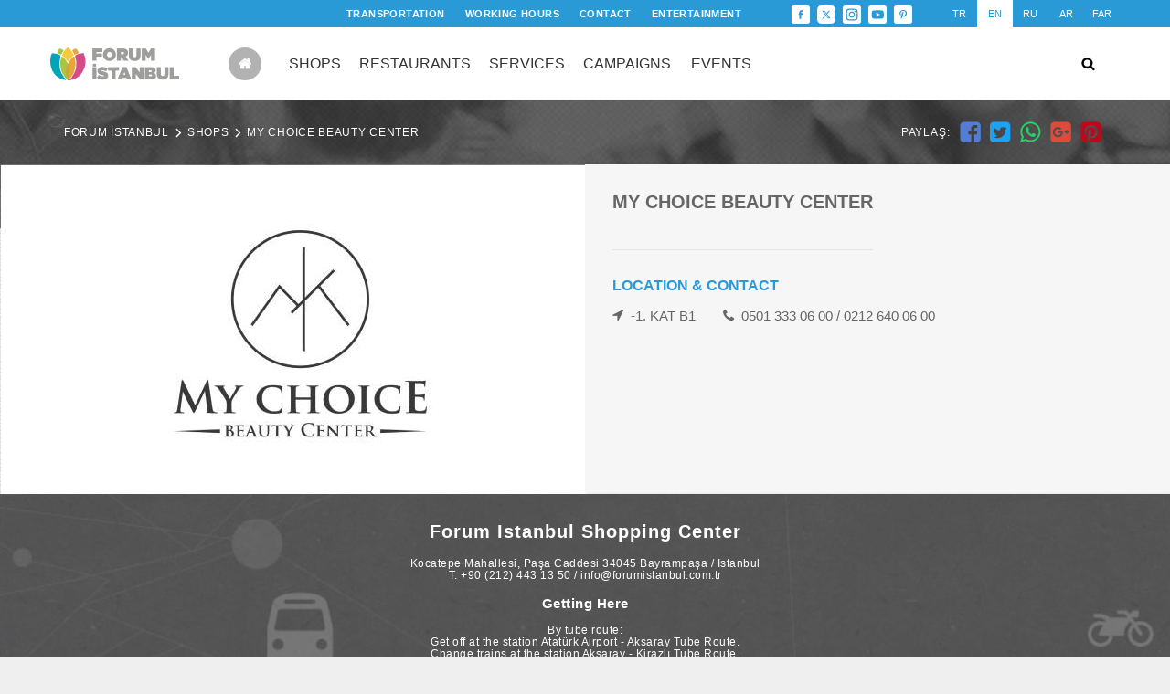

--- FILE ---
content_type: text/html; charset=utf-8
request_url: https://forumistanbul.com.tr/shop/my-choice-beauty-center
body_size: 37529
content:
<!DOCTYPE html>
<html lang="en">
<head>
    <meta charset="utf-8" />
    <meta name="viewport" content="width=device-width, initial-scale=1.0">
    <title>MY CHOICE BEAUTY CENTER</title>

    <link rel="shortcut icon" href="/media/forumone/forumone_icon_.png" type="image/x-icon">
    <link href="/Content/css?v=wgelcy8UkCzLlXXdxWaWKbamNQTzHUdppZbghDE3phU1" rel="stylesheet"/>


    <meta property="og:url" />
    <meta property="og:title" />
    <meta property="og:description" />
    <meta property="og:image" />

    <script>
        var ga_code = "UA-69988753-23";

      (function(i,s,o,g,r,a,m){i['GoogleAnalyticsObject']=r;i[r]=i[r]||function(){
      (i[r].q=i[r].q||[]).push(arguments)},i[r].l=1*new Date();a=s.createElement(o),
      m=s.getElementsByTagName(o)[0];a.async=1;a.src=g;m.parentNode.insertBefore(a,m)
      })(window,document,'script','https://www.google-analytics.com/analytics.js','ga');

      ga('create', ga_code, 'auto');
      ga('send', 'pageview');

    </script>
    <style type="text/css">
        :root {
            --color1: #2a9ad6;
            --color2: #2a9ad6;
            --color3: #e73a89;
            --logo_maxheight: 70px;
            --logo_margintop: 10px;
            --logo_marginleft: 20px;
            --contact_height: 420px;
        }

        .hb-menu-link {
            font-size: 16px !important;
            padding-left: 10px !important;
            padding-right: 10px !important;
        }

        .hb-menu-link-dd {
            font-size: 16px;
        }

        .ht-lang-area span {
            width: 20%;
        }

        .list-magaza {
            float: left;
            width: 100%;
            border-bottom: 1px solid #ebebeb;
            max-height: 100% !important;
        }

        .lm-image {
            float: left;
            width: 100%;
            border-spacing: 0;
        }

            .lm-image td {
                text-align: center;
                padding: 0;
            }

            .lm-image img {
                float: left;
                width: 100%;
                padding-top: 35px;
                padding-left: 2px;
                display: inline-block;
                height: auto !important;
            }

        .list-magaza:nth-child(odd) {
            background-color: #fafafa;
        }

        .list-magaza:nth-child(even) {
            background-color: white;
        }

        .lm-content {
            float: left;
            width: 100%;
            height: auto !important;
            background-color: #ffffff;
        }

        .list-magaza:nth-child(even) .lm-content {
            background-color: white;
        }

        .lm-info {
            float: left;
            font-size: 13px;
            font-weight: 900;
            color: #666666;
            margin-left: 30px;
            padding-bottom: 20px;
            border-bottom: 1px solid #e3e3e3;
            padding-top: 20px;
        }

        .lm-info {
            font-weight: 800;
        }

        .lm-ct {
            float: left;
            margin-left: 30px;
            color: var(--color1);
            font-weight: 800;
            font-size: 12px;
        }

        .lm-contact span {
            float: left;
            margin-left: 30px;
            margin-top: 15px;
            font-size: 12px;
            color: #666666;
            padding-left: 20px;
            background-position: left center;
            background-repeat: no-repeat;
        }

            .lm-contact span a {
                color: #666666;
            }

        .lm-kat {
            background-image: url(../media/icon/icon-kat.png);
        }

        .lm-tel {
            background-image: url(../media/icon/icon-tel.png);
        }

        .lm-web {
            background-image: url(../media/icon/icon-web.png);
        }

        .mg-box {
            width: 33%;
            margin-bottom: 3px;
            height: 235px;
            background-color: #ffffff;
            margin-right: 3px;
        }


        .magaza-list-area {
            margin: auto;
            width: 100%;
            max-width: 1280px;
        }

        .detail-magaza-list-area {
            margin: auto;
            width: 100%;
            max-width: 1280px;
            position: relative;
            padding-top: 70px;
        }

        .magaza-info {
            float: left;
            margin-top: 20px;
            margin-left: 30px;
            display: none;
        }

            .magaza-info span {
                float: left;
                background-color: #949494;
                padding: 10px;
                padding-left: 35px;
                padding-right: 15px;
                color: white;
                border-right: 1px solid #a9a9a9;
                background-repeat: no-repeat;
                font-size: 12px;
                background-position: left 10px center;
                margin: 0;
            }

                .magaza-info span:first-child {
                    border-top-left-radius: 12px;
                    border-bottom-left-radius: 12px;
                }

                .magaza-info span:last-child {
                    border-top-right-radius: 12px;
                    border-bottom-right-radius: 12px;
                    border-right: 0;
                }

        .magaza-view {
            background-image: url(../media/icon/slider-goz.png);
        }

        .magaza-comment {
            background-image: url(../media/icon/slider-yorum.png);
        }

        .magaza-like {
            background-image: url(../media/icon/slider-kalp.png);
        }

        .magaza-link {
            float: right;
            width: 15px;
            height: 15px;
            background-color: white;
            background-image: url(../media/icon/icon-fl.png);
            background-repeat: no-repeat;
            background-position: center center;
            margin-top: 1px;
            margin-right: 30px;
            border-radius: 25px;
            cursor: pointer;
            transition: all 0.3s ease;
            border: 1px solid white;
        }

        .list-magaza:nth-child(even) .magaza-link:hover {
            background-color: white;
            border-color: #f6f6f6;
        }

        .list-magaza:nth-child(even) .magaza-link {
            background-color: #f6f6f6;
            border-color: white;
        }

        .list-magaza:nth-child(odd) .magaza-link:hover {
            background-color: #f6f6f6;
            border-color: white;
        }

        .hc-contact-left {
                width: 60%;
            }

            .hc-contact-right {
                width: 40%;
            }

        .hc-contact-left h2{
            margin: 0px;
            font-size: 20px;
        }

        .hc-contact-left h3 {
            font-size: 15px;
        }

        .hc-contact-left p {
            font-size: 15px;
        }
    </style>

</head>
<body>
    <script type="text/javascript">
        var base_url = '/';
    </script>
    <div class="row h30">
        <div class="header-top bg-blue">
            <div class="grid">
                <div class="col-8-12 mobile-col-5-12">
                    <div class="ht-menu-area hide-on-mobile">
                        <a href="/contact-en">TRANSPORTATION</a>
                        <a  class="calisma-saatleri-en">WORKING HOURS</a>
                        <a href="/contact-en">CONTACT</a>
                        <a href="/entertainment-en">ENTERTAINMENT</a>
                    </div>

                </div>
                <div class="col-2-12 mobile-col-5-12">
                    <div class="ht-social-area">
                            <a href="https://www.facebook.com/istanbulforum" target="_blank" class="i-facebook"></a>
                                                    <a href="https://twitter.com/forum_istanbul" target="_blank" class="i-twitter"></a>
                                                    <a href="https://www.instagram.com/forum_istanbul/" target="_blank" class="i-instagram"></a>
                                                    <a href="https://www.youtube.com/user/forumistanbul2009" target="_blank" class="i-youtube"></a>
                                                    <a href="https://www.pinterest.com/forumistanbul/" target="_blank" class="i-pinterest"></a>
                    </div>
                </div>
                <div class="col-2-12 mobile-col-2-12">
                    <div class="ht-lang-area">
                        <a href="/">
                            <span class="tr">TR</span>
                        </a>
                        <a href="/en">
                            <span class="en active">EN</span>
                        </a>
                        <a href="/ru">
                            <span class="ru">RU</span>
                        </a>
                        <a href="/ar">
                            <span class="ar">AR</span>
                        </a>
                        <a href="/far">
                            <span class="far">FAR</span>
                        </a>

                    </div>
                </div>
            </div>
        </div>
    </div>

    <div class="row">
        <div class="header-bottom bg-white">
            <div class="grid">
                <div class="header-bulten">
                    <div class="fb-item">
                        <span class="fb-title">
                            Forum İstanbul<br>
                            Newsletter.
                        </span>
                        <p>:</p>
                        <div class="fb-input">
                            <input type="text" placeholder="E-mail" id="fb_email">
                            <span class="fb-kaydet">SEND</span>
                        </div>
                        <p class="fb-sozlesme"><input type="checkbox" id="fb_check" />I have read and i accept <span class="overlay-sozlesme">terms of use</span> </p>
                    </div>
                </div>
                <div class="row">
                    <div class="col-2-12 mobile-col-4-12 mb0">
                            <a href="/" class="hb-logo-area">
                                <img src="/media/image/ist-logo.png">
                            </a>

                    </div>
                    <div class="col-7-12 mobile-col-1-12 mb0">
                        <div class="hb-menu-area hide-on-mobile">
                                <a href="/en " class="hb-home"><img src="/media/icon/home.png"></a>
                                <a class="hb-menu-link" href="/shops-en">SHOPS</a>
                                <a class="hb-menu-link" href="/restaurants-en">RESTAURANTS</a>
                                <a class="hb-menu-link" href="/services-en">SERVICES</a>
                                <a class="hb-menu-link">CAMPAIGNS</a>
                                <a class="hb-menu-link-dd" set="etkinlik">EVENTS</a>

                        </div>
                    </div>
                    <div class="col-3-12 mobile-col-7-12 mb0">
                            <div class="hb-right-area" >
                                <span class="ht-icon i-user user-login" style="display: none;">
                                </span>
                                <a href="/search-en">
                                    <span class="ht-icon i-search"></span>
                                </a>
                                <span class="ht-icon i-menu show-on-mobile"></span>
                            </div>
                    </div>
                </div>
                <div class="row user-row">
                    <div class="col-2-12 h0"></div>
                    <div class="col-8-12 h0"></div>
                    <div class="col-2-12 pr push-right">
                        <div class="hb-user-menu">
                            <div class="row">
                                <img src="/media/icon/icon-close.png" class="ht-user-close">
                                <span class="ht-user-title">User Login</span>
                            </div>
<form action="/Account/Login" class="form-horizontal login-form" method="post" role="form"><input name="__RequestVerificationToken" type="hidden" value="4lx6ndorFC52fdWVZdpgRZBNCcwqSnrccZEDg_G8aca9fZ7QG-Lo4VgV0KZuRqW-7wSj9vO-zQ6qwSdnZwjANaQmL4-gQ7pbsq0qcJ0j6iw1" />                                <div class="row">
                                    <div class="ht-input-area ht-input-user">
                                        <input class="form-control" data-val="true" data-val-email="The Email field is not a valid e-mail address." data-val-required="The Email field is required." id="LoginViewModel_Email" name="LoginViewModel.Email" placeholder="E-mail" type="text" value="" />
                                    </div>
                                    <div class="ht-input-area ht-input-password">
                                        <input class="form-control" data-val="true" data-val-required="The Şifre field is required." id="LoginViewModel_Password" name="LoginViewModel.Password" placeholder="Password" type="password" />
                                        <span class="ht-giris">LOGIN</span>
                                    </div>
                                    <div class="error-list-area2"></div>
                                    <span class="ht-p"><span class="buton-uyeol">Register!</span><span href="#">Forgot Password!</span></span>
                                </div>
</form>
                            <div class="ht-user-bottom">
                                <span>Bağlan :</span>
                                <img src="/media/image/yasam.png" />
                                <img src="/media/icon/fb-button.png">
                                <img src="/media/icon/tw-button.png">
                            </div>
                        </div>
                    </div>
                </div>
            </div>
            <div class="main-menu">
                <div class="grid">
                    <div class="col-2-12"></div>
                    <div class="col-8-12">
                        <div class="main-menu-content" id="etkinlik">
                            <div class="row mm-slider owl-carousel">
                                
                            </div>
                        </div>
                    </div>
                    <div class="col-2-12"></div>
                </div>
            </div>
        </div>
    </div>
    <script src="/bundles/jquery?v=EEZBCVzQe1TpkEUeLfjEm53wpuqSSXGjiXFWAVaewp81"></script>


    


<div class="row">
    <div class="detail-magaza-list-area" style="background-image: url(/media/image/yeme-icme.jpg); height: 70px !important; min-height: 70px;">
        <div class="breadcrumb-area">
            <div class="grid">
                <div class="col-1-2 p15">
                    <div class="breads">
                        <a href="/">FORUM İSTANBUL</a>
                        <span></span>
                        <a href="/magazalar">SHOPS</a>
                        <span></span>
                        <a href="/magaza/detay/1744">MY CHOICE BEAUTY CENTER</a>
                    </div>
                </div>
                    <div class="col-1-2 p15">
                        <div class="breads-social">
                            <div class="breads-share">
                                <a href="https://www.facebook.com/sharer/sharer.php?u=https://forumistanbul.com.tr/shop/my-choice-beauty-center" target="_blank"><span class="i-facebook3"></span></a>
                                <a href="https://twitter.com/home?status=https://forumistanbul.com.tr/shop/my-choice-beauty-center" target="_blank"><span class="i-twitter3"></span></a>
                                <a href="whatsapp://send?text=https://forumistanbul.com.tr/shop/my-choice-beauty-center" data-action="share/whatsapp/share"><span class="i-whatsapp3"></span></a>
                                <a href="https://plus.google.com/share?url=https://forumistanbul.com.tr/shop/my-choice-beauty-center" target="_blank"><span class="i-gplus3"></span></a>
                                <a href="http://pinterest.com/pin/create/button/?url=https://forumistanbul.com.tr/shop/my-choice-beauty-center" target="_blank"><span class="i-pinterest3"></span></a>
                            </div>
                            <p>PAYLAŞ: </p>
                        </div>
                    </div>
            </div>
        </div>
            <div class="lm-dty">
                <div class="col-1-2">
                    <table class="lm-img2">
                        <tr>
                            <td>
                                    <img src="/media/image/IYLMW9WNGEBNEO.jpg">
                            </td>
                        </tr>
                    </table>
                </div>
                <div class="col-1-2">
                    <div class="lm-cnt2">
                        <p class="lm-info2">
                            MY CHOICE BEAUTY CENTER
                        </p>
                        <div class="row">
                            <span class="lm-ct2">LOCATION & CONTACT</span>
                        </div>
                        <div class="lm-contact2">
                            <div class="row">
                                <span class="lm-kat2">-1. KAT B1</span>
                                <a href="tel: 0501 333 06 00  / 0212 640 06 00">
                                    <span class="lm-tel2">0501 333 06 00  / 0212 640 06 00</span>
                                </a>
                            </div>
                            <div class="row">
                                <span class="lm-web2"><a target="_blank" href="http://"></a></span>
                            </div>
                        </div>
                    </div>
                </div>
            </div>
    </div>
</div>






    <div class="row" id="iletisim">
        <div class="home-contact-top"  style="height: 380px;">
            <div class="hc-content">
                
                    <h2>Forum Istanbul Shopping Center</h2>

                    <p>
                        Kocatepe Mahallesi, Paşa Caddesi 34045 Bayrampaşa / Istanbul<br />
                        T. +90 (212) 443 13 50 / info@forumistanbul.com.tr<br />
                    </p>

                    <h3>Getting Here</h3>

                    <p>
                        By tube route:<br />
                        Get off at the station Atatürk Airport - Aksaray Tube Route.<br />
                        Change trains at the station Aksaray - Kirazlı Tube Route.<br /><br />

                        By bus:<br />
                        Get on the buses 32 Cevatpaşa – Eminönü, 32A Cevatpaşa – Beyazıt, 32T Cevatpaşa - Mecidiyeköy respectively and get off at the station Kartaltepe.
                        <br /><br />
                        By Marmaray:<br />
                        Change trains at the station Marmaray Yenikapı for Yenikapı - Atatürk Airport Tube Route.<br /><br />

                        By private car:<br />
                        It is situated at the E-6 "Hal-Otogar" ramp.
                        Down "Kartaltepe - Yıldırım - Kocatepe" via the E-5 "Otogar" exit.<br /><br />

                        By metrobus:<br />
                        Change trains at the Merter Metrobus station for Atatürk Airport - Yenikapı Tube Route.<br /><br />
                    </p>
                
                
            </div>

        </div>
        <div class="home-contact-bottom">
            <div class="map-click">

            </div>
            <iframe src="https://www.google.com/maps/embed?pb=!1m18!1m12!1m3!1d3009.02048654239!2d28.895467915415264!3d41.04668107929685!2m3!1f0!2f0!3f0!3m2!1i1024!2i768!4f13.1!3m3!1m2!1s0x0%3A0xb55231ae0f29dfbe!2zRm9ydW0gxLBzdGFuYnVsIEFsxLHFn3ZlcmnFnyBNZXJrZXpp!5e0!3m2!1str!2sus!4v1496918512940" width="100%" height="300" frameborder="0" style="border:0" allowfullscreen=""></iframe>
        </div>
    </div>

    <div class="modal" id="uyelik-form" style="display: none; background-color: rgba(51, 51, 51, 0.8);">
        <div class="modal-dialog" style="width: 100%!important; max-width: 760px!important;">
            <div class="modal-content" style="float: left;
                                            position: fixed;
                                            left: 0;
                                            right: 0;
                                            margin-left: auto;
                                            margin-right: auto;
                                            width: 100%;
                                            top: 25%;
                                            max-width: 450px;
                                            min-height: 340px;
                                            background-color: #f2f2f2;">
                <div class="modal-header">
                    <img src="/media/icon/overlay-close2.png" class="overlay-close">
                    <img src="/media/icon/logo2.png" class="overlay-logo" />
                    <span class="overlay-title">Üye Kayıt Formu</span>
                </div>
                <div class="modal-body">
                    <div class="row">
<form action="/Account/Register" class="form-horizontal uye-form" method="post" role="form"><input name="__RequestVerificationToken" type="hidden" value="Kvgot_IXWVHKY9rzUXiiaqIwPddtp4-L_ZQwgBl8fLWon4FZg-oiyzMImUVQ2qex-F9-3TgDhVLS_RyobiQEsvxTklEFXXCNTtUkPSAru5E1" />                            <table class="uyelik-form-table">
                                <tr>
                                    <td>
                                        <span class="form-title ml30">Ad, Soyad</span>
                                        <input class="form-control form-input" data-val="true" data-val-required="The Ad, Soyad field is required." id="RegisterViewModel_FullName" name="RegisterViewModel.FullName" type="text" value="" />
                                    </td>
                                    <td>
                                        <span class="form-title">E-posta</span>
                                        <input class="form-control form-input" data-val="true" data-val-email="The Email field is not a valid e-mail address." data-val-required="The Email field is required." id="RegisterViewModel_Email" name="RegisterViewModel.Email" type="text" value="" />
                                    </td>
                                </tr>
                                <tr>
                                    <td>
                                        <span class="form-title">GSM</span>
                                        <input class="form-control form-input" data-val="true" data-val-required="The Gsm field is required." id="RegisterViewModel_Gsm" name="RegisterViewModel.Gsm" type="text" value="" />
                                    </td>
                                    <td>
                                        <span class="form-title">Şifre</span>
                                        <input class="form-control form-input" data-val="true" data-val-required="The Şifre field is required." id="RegisterViewModel_Password" name="RegisterViewModel.Password" type="password" />
                                    </td>
                                </tr>
                                <tr>
                                    <td>
                                        <span class="form-title ml30">Şehir</span>
                                        <input class="form-control form-input" data-val="true" data-val-required="The City field is required." id="RegisterViewModel_City" name="RegisterViewModel.City" type="text" value="" />
                                    </td>
                                    <td>
                                        <span class="form-title">İlçe</span>
                                        <input class="form-control form-input" data-val="true" data-val-required="The County field is required." id="RegisterViewModel_County" name="RegisterViewModel.County" type="text" value="" />
                                    </td>
                                </tr>
                                <tr>
                                    <td>
                                        <span class="form-title ml30">Doğum tarihi</span>
                                        <input class="form-control form-input" data-val="true" data-val-required="The BirthDate field is required." id="RegisterViewModel_BirthDate" name="RegisterViewModel.BirthDate" type="text" value="" />
                                    </td>
                                </tr>
                                <tr>
                                    <td colspan="2" class="error-list-area"></td>
                                </tr>
                            </table>
                            <p class="fb-sozlesme uyelik"><input type="checkbox" />I have read and i accept<span class="overlay-sozlesme"> terms of use</span></p>
                            <p class="fb-sozlesme uyelik"><input type="checkbox" />E-posta ve SMS bildirimlerinden haberdar olmak istiyorum.</p>
                            <div class="row">
                                <span class="uyelik-olustur">Üyelik Oluştur</span>
                            </div>
</form>                    </div>
                    <div class="row">
                        <div class="ht-user-bottom">
                            <span>SM Hesabınla Bağlan :</span>
                            <img src="/media/icon/fb-button.png">
                            <img src="/media/icon/tw-button.png">
                        </div>
                    </div>
                </div>
            </div>
        </div>
    </div>

    <div class="modal" id="calismaSaatleriEn" style="display: none; background-color: rgba(51, 51, 51, 0.8);">
        <div class="modal-dialog" style="width: 100%!important; max-width: 760px!important;">
            <div class="modal-content">
                <div class="modal-header">
                    <img src="/media/icon/overlay-close2.png" class="overlay-close">
                    <img src="/media/icon/logo2.png" class="overlay-logo" />
                    <span class="overlay-title">WORKING HOURS</span>
                </div>
                <div class="modal-body">
                    Mon-Sun. 10 am - 10 pm
                </div>
            </div>
        </div>
    </div>
    <div class="modal" id="gizlilik-sozlesmesi" style="display: none; background-color: rgba(51, 51, 51, 0.8);">
        <div class="modal-dialog" style="width: 100%!important; max-width: 760px!important;">
            <div class="modal-content">
                <div class="modal-header">
                    <img src="/media/icon/overlay-close2.png" class="overlay-close">
                    <img src="/media/icon/logo2.png" class="overlay-logo" />
                    <span class="overlay-title">GİZLİLİK SÖZLEŞMESİ</span>
                </div>
                <div class="modal-body">
                    <h3>FORUM İSTANBUL ÜYELİK SÖZLEŞMESİ ve GİZLİLİK PRENSİPLERİ</h3><p><br></p><p>(“Sözleşme”)</p><p>İşbu Sözleşme, şirket merkezi Büyükdere cad. No:199 Kat:25-26 Levent İstanbul adresinde mukim Multi İstanbul Emlak Geliştirme Yatırım İnşaat Ve Ticaret A.Ş. (“FORUM İSTANBUL”) ile www.forumistanbul.com.tr internet sitesi (“Site”) üyesi (“Üye”) arasında aşağıdaki şartlarda akdedilmiştir. Üye, Site’de kayıt işlemlerini tamamlayıp, e-posta adresini onayladıktan sonra işbu Sözleşme’de belirtilen şartlara uymak koşulu ile, e-posta adresini ve şifresini girerek Site’yi kullanmaya başlayabilir. Sözleşme'nin, bir tüzel kişi adına akdedilmesi halinde, Sözleşme’yi akdeden kişi, söz konusu tüzel kişi adına bu tür bir işlem gerçekleştirmek için yetkili olduğunu, aksi halde (yetkisiz işlem yapması durumunda), bundan sonra yaptığı/yapacağı sonuç doğurucu tüm işlemlerden ötürü şahsen sorumlu olduğunu kabul, beyan ve taahhüt etmiş olmaktadır. Üye, hizmetlerden faydalanmaya başladığı andan itibaren Sözleşme’nin tüm şartlarını kabul etmiş sayılacağını ve bu şartların kendisi için bağlayıcı olacağını kabul eder. Forum İstanbul, aşağıda belirtilen koşulları, mevzuat veya işbu Sözleşme uyarınca gerektiği zaman, kendi takdiri üzerine, veya Üye’den, e-posta göndermek suretiyle onay alarak değiştirme hakkını saklı tutmaktadır.</p><p>1. Üye’nin Hak ve Yükümlülükleri 1.1. Forum İstanbul, Site’ye üye olan herkesin kullanımına açık bir sitedir. Site üzerinden verilen hizmetler ücretsizdir. 1.2. Üye, Site’yi kullanımında, Sözleşme’de yer alan tüm şartlara ve Site’nin ilgili yerlerinde belirtilen kurallara uygun hareket edeceğini kabul, beyan ve taahhüt eder. 1.3. Üye, Site’de sunulan hizmetlerden yararlanırken, Borçlar Kanunu, Türk Ceza Kanunu, Türk Ticaret Kanunu, Fikir ve Sanat Eserleri Kanunu, Marka ve Patent Haklarının Korunması, Kişisel Verilerin Korunması Kanunu ile ilgili Kanun, Kanun Hükmünde Kararnameler ve diğer ilgili mevzuat hükümleri ile Marmara Forum ’un hizmetlerine ilişkin olarak yayımlayacağı her türlü duyuru ve bildirime uymayı kabul eder. Bu bildirimlere ve kanunlara aykırı kullanım sebebiyle doğabilecek hukuki, cezai ve mali her türlü sorumluluk Üye’ye aittir.</p><p>1.4. Üye, işbu Sözleşme ile üstlenmiş olduğu yükümlülüklere aykırı fiili nedeniyle Forum İstanbul’un uğrayacağı her türlü zararı aynen tazmin edecek olup; Forum İstanbul, Üye’nin Sözleşme’ye aykırı davranışları nedeniyle kamu kurumlarına ve/veya üçüncü şahıslara ödemek zorunda kalabileceği her türlü tazminat, idari/adli para cezaları için Üye’ye aynen rücu hakkını haizdir. 1.5. Üye, diğer üyelerin ve ziyaretçilerin Site’yi kullanmasını önleyici veya zorlaştırıcı eylemlerde bulunamaz; sunucuları ya da veritabanlarını otomatik programlarla yükleyip kilitleyemez, verileri yanıltıcı girişimlerde bulunamaz; aksi takdirde üyeliğinin sonlandırılacağını ve bu durumdan doğabilecek her türlü hukuki ve cezai sorumluluğu üstleneceğini kabul eder.</p>
                </div>
            </div>
        </div>
    </div>

    <div class="modal" id="kullanim-sartlari" style="display: none; background-color: rgba(51, 51, 51, 0.8);">
        <div class="modal-dialog" style="width: 100%!important; max-width: 760px!important;">
            <div class="modal-content">
                <div class="modal-header">
                    <img src="/media/icon/overlay-close2.png" class="overlay-close">
                    <img src="/media/icon/logo2.png" class="overlay-logo" />
                    <span class="overlay-title">KULLANIM ŞARTLARI</span>
                </div>
                <div class="modal-body">

                </div>
            </div>
        </div>
    </div>

    <div class="modal" id="sozlesme" style="display: none; background-color: rgba(51, 51, 51, 0.8);">
        <div class="modal-dialog" style="width: 100%!important; max-width: 760px!important;">
            <div class="modal-content">
                <div class="modal-header">
                    <img src="/media/icon/overlay-close2.png" class="overlay-close">
                    <img src="/media/icon/logo2.png" class="overlay-logo" />
                    <span class="overlay-title">SÖZLEŞME</span>
                </div>
                <div class="modal-body">

                </div>
            </div>
        </div>
    </div>

    

    

    <div class="row">
        <div class="footer-area" id="calisma-saatleri">
            <div class="grid">
                <div class="col-3-12 p15">
                    <span class="footer-item-title">FORUM İSTANBUL</span>
                    <div class="footer-item-content">
                        <a href="/about-en">ABOUT FORUM İSTANBUL</a>
                        <a href="/contact-en">TRANSPORTATION</a>
                        <a href="/contact-en">CONTACT</a>
                            <a href="/environmentalpolicies">ENVIRONMENTAL POLICIES</a>
                    </div>
                    <span class="footer-item-title">WORKING HOURS</span>
                    <p class="footer-item-p">Monday to Sunday 10 A.M. to 10.00 P.M.</p>
                </div>
                <div class="col-3-12 p15">
                    <span class="footer-item-title">CUSTOMER SERVICE</span>
                    <div class="footer-item-content">
                        
                    </div>
                    <p class="footer-avm-sosyal">FORUM İSTANBUL<br><b>SOCIAL</b></p>
                    <div class="footer-social">
                            <a href="https://www.facebook.com/istanbulforum" target="_blank" class="i-facebook2"></a>
                                                    <a href="https://twitter.com/forum_istanbul" target="_blank" class="i-twitter2"></a>
                                                    <a href="https://www.instagram.com/forum_istanbul/" target="_blank" class="i-instagram2"></a>
                                                    <a href="https://www.youtube.com/user/forumistanbul2009" target="_blank" class="i-youtube2"></a>
                                                    <a href="https://www.pinterest.com/forumistanbul/" target="_blank" class="i-pinterest2"></a>
                    </div>
					<div class="row">
                        <a href="javascipt:;">
                            <img src="/media/forumone/ForumOne_Logo_Blue_WithTagline.png" style="float: left; margin-top: 38px; height:180px;">
                        </a>
                    </div>
                </div>
                <span class="footer-item-title">FORUM ONE SHOPPING MALLS</span>
                    <div class="footer-malls owl-carousel">
                       
                        <a href="http://www.forum-ankara.com/" target="_blank">
                            <img src="/media/forumone/ForumAnkara-Logo.jpg">
                        </a>
                        <a href="http://gordion-avm.com/" target="_blank">
                            <img src="/media/forumone/ForumGordion-Logo.jpg">
                        </a>
                        <a href="http://www.forumistanbul.com.tr/" target="_blank">
                            <img src="/media/forumone/ForumIstanbul-Logo.jpg">
                        </a>
                        <a href="http://www.forumaydin.com/" target="_blank">
                            <img src="/media/forumone/ForumAydın-Logo.jpg">
                        </a>
                      
                        <a href="http://www.forumcamlik.com/" target="_blank">
                            <img src="/media/forumone/ForumDenizli-Logo.jpg">
                        </a>
                        <a href="http://www.forum-erzurum.com.tr/" target="_blank">
                            <img src="/media/forumone/ForumErzurum-Logo.jpg">
                        </a>
                        <a href="http://www.forum-kapadokya.com/" target="_blank">
                            <img src="/media/forumone/ForumKapadokya-Logo.jpg">
                        </a>
                        <a href="http://www.forummagnesia.com/" target="_blank">
                            <img src="/media/forumone/ForumManisa-Logo.jpg">
                        </a>
						
                    </div>
            </div>
            <div class="footer-bottom">
                <div class="grid footer-col">
                    <p>2017 © FORUM İSTANBUL. COPYRIGHT. <a href="#" class="gizlilik-sozlesmesi">CONFIDENTIALITY AGREEMENT</a><a style="display: none;" class="kullanim-sartlari" href="#">KULLANIM ŞARTLARI</a>
					<a href="/media/file/istanbul-Multi_Cerez_Politikasi_EN.pdf" target="_blank" >COOKIE POLICY</a>
					</p>
                    <img src="/media/icon/to-top.png" class="to-top">
                    <img src="/media/image/mbsays-logo.png" class="mbsays">
                </div>
            </div>
        </div>
    </div>
    <script src="/bundles/owlcarousel?v=vOmuyypiB-3dOH5QIDCGN0MbOULoQ7b3ixPpi17VgnA1"></script>

    <script src="/bundles/jquerymask?v=bM-9uojJdnZB_h0FHq0leejO54y_WXYtA39XNlTwSM41"></script>

    <script src="/bundles/jqueryfileupload?v=-2vdswZbf0W6KZNXd58UGla7YuTCrknIbbgPO5pDwpw1"></script>

    <script src="/bundles/script?v=GoVZXE98RmXfOytHB7N7B97oBvWY9AIMCf8_QF8xkZI1"></script>

    
</body>
</html>


--- FILE ---
content_type: text/css; charset=utf-8
request_url: https://forumistanbul.com.tr/Content/css?v=wgelcy8UkCzLlXXdxWaWKbamNQTzHUdppZbghDE3phU1
body_size: 135137
content:
/* Minification failed. Returning unminified contents.
(751,1): run-time error CSS1019: Unexpected token, found '@import'
(751,9): run-time error CSS1019: Unexpected token, found 'url(https://fonts.googleapis.com/css?family=Raleway:300,400,600,800,900&amp;subset=latin-ext)'
(826,25): run-time error CSS1039: Token not allowed after unary operator: '-color1'
(830,25): run-time error CSS1039: Token not allowed after unary operator: '-color3'
(842,25): run-time error CSS1039: Token not allowed after unary operator: '-color1'
(971,17): run-time error CSS1039: Token not allowed after unary operator: '-color1'
(986,20): run-time error CSS1039: Token not allowed after unary operator: '-logo_maxheight'
(987,20): run-time error CSS1039: Token not allowed after unary operator: '-logo_margintop'
(1030,27): run-time error CSS1039: Token not allowed after unary operator: '-color3'
(1035,27): run-time error CSS1039: Token not allowed after unary operator: '-color3'
(1309,26): run-time error CSS1039: Token not allowed after unary operator: '-color3'
(1600,14): run-time error CSS1039: Token not allowed after unary operator: '-color1'
(1643,25): run-time error CSS1039: Token not allowed after unary operator: '-color1'
(1646,14): run-time error CSS1039: Token not allowed after unary operator: '-color1'
(1666,26): run-time error CSS1039: Token not allowed after unary operator: '-color1'
(1682,15): run-time error CSS1039: Token not allowed after unary operator: '-color1'
(1716,25): run-time error CSS1039: Token not allowed after unary operator: '-color2'
(1885,26): run-time error CSS1039: Token not allowed after unary operator: '-color2'
(2099,15): run-time error CSS1039: Token not allowed after unary operator: '-color2'
(2312,25): run-time error CSS1039: Token not allowed after unary operator: '-color2'
(2520,26): run-time error CSS1039: Token not allowed after unary operator: '-color2'
(2755,25): run-time error CSS1039: Token not allowed after unary operator: '-color1'
(3325,14): run-time error CSS1039: Token not allowed after unary operator: '-color1'
(3508,14): run-time error CSS1039: Token not allowed after unary operator: '-color1'
(4307,25): run-time error CSS1039: Token not allowed after unary operator: '-color3'
(4323,25): run-time error CSS1039: Token not allowed after unary operator: '-color1'
(4483,25): run-time error CSS1039: Token not allowed after unary operator: '-color1'
(5095,28): run-time error CSS1039: Token not allowed after unary operator: '-color1'
(5329,17): run-time error CSS1039: Token not allowed after unary operator: '-color1'
(5389,17): run-time error CSS1039: Token not allowed after unary operator: '-color1'
(5421,17): run-time error CSS1039: Token not allowed after unary operator: '-color1'
(5469,24): run-time error CSS1039: Token not allowed after unary operator: '-color1'
(5673,17): run-time error CSS1039: Token not allowed after unary operator: '-color1'
(5677,33): run-time error CSS1039: Token not allowed after unary operator: '-color1'
(5770,35): run-time error CSS1039: Token not allowed after unary operator: '-color1'
(6053,35): run-time error CSS1039: Token not allowed after unary operator: '-color1'
(6054,32): run-time error CSS1039: Token not allowed after unary operator: '-color1'
(6167,28): run-time error CSS1039: Token not allowed after unary operator: '-color1'
(6292,17): run-time error CSS1039: Token not allowed after unary operator: '-color1'
 */
/*! normalize.css v5.0.0 | MIT License | github.com/necolas/normalize.css */

/**
 * 1. Change the default font family in all browsers (opinionated).
 * 2. Correct the line height in all browsers.
 * 3. Prevent adjustments of font size after orientation changes in
 *    IE on Windows Phone and in iOS.
 */

/* Document
   ========================================================================== */

html {
  font-family: sans-serif; /* 1 */
  line-height: 1.15; /* 2 */
  -ms-text-size-adjust: 100%; /* 3 */
  -webkit-text-size-adjust: 100%; /* 3 */
}

/* Sections
   ========================================================================== */

/**
 * Remove the margin in all browsers (opinionated).
 */

body {
  margin: 0;
}

/**
 * Add the correct display in IE 9-.
 */

article,
aside,
footer,
header,
nav,
section {
  display: block;
}

/**
 * Correct the font size and margin on `h1` elements within `section` and
 * `article` contexts in Chrome, Firefox, and Safari.
 */

h1 {
  font-size: 2em;
  margin: 0.67em 0;
}

/* Grouping content
   ========================================================================== */

/**
 * Add the correct display in IE 9-.
 * 1. Add the correct display in IE.
 */

figcaption,
figure,
main { /* 1 */
  display: block;
}

/**
 * Add the correct margin in IE 8.
 */

figure {
  margin: 1em 40px;
}

/**
 * 1. Add the correct box sizing in Firefox.
 * 2. Show the overflow in Edge and IE.
 */

hr {
  box-sizing: content-box; /* 1 */
  height: 0; /* 1 */
  overflow: visible; /* 2 */
}

/**
 * 1. Correct the inheritance and scaling of font size in all browsers.
 * 2. Correct the odd `em` font sizing in all browsers.
 */

pre {
  font-family: monospace, monospace; /* 1 */
  font-size: 1em; /* 2 */
}

/* Text-level semantics
   ========================================================================== */

/**
 * 1. Remove the gray background on active links in IE 10.
 * 2. Remove gaps in links underline in iOS 8+ and Safari 8+.
 */

a {
  background-color: transparent; /* 1 */
  -webkit-text-decoration-skip: objects; /* 2 */
}

/**
 * Remove the outline on focused links when they are also active or hovered
 * in all browsers (opinionated).
 */

a:active,
a:hover {
  outline-width: 0;
}

/**
 * 1. Remove the bottom border in Firefox 39-.
 * 2. Add the correct text decoration in Chrome, Edge, IE, Opera, and Safari.
 */

abbr[title] {
  border-bottom: none; /* 1 */
  text-decoration: underline; /* 2 */
  text-decoration: underline dotted; /* 2 */
}

/**
 * Prevent the duplicate application of `bolder` by the next rule in Safari 6.
 */

b,
strong {
  font-weight: inherit;
}

/**
 * Add the correct font weight in Chrome, Edge, and Safari.
 */

b,
strong {
  font-weight: bolder;
}

/**
 * 1. Correct the inheritance and scaling of font size in all browsers.
 * 2. Correct the odd `em` font sizing in all browsers.
 */

code,
kbd,
samp {
  font-family: monospace, monospace; /* 1 */
  font-size: 1em; /* 2 */
}

/**
 * Add the correct font style in Android 4.3-.
 */

dfn {
  font-style: italic;
}

/**
 * Add the correct background and color in IE 9-.
 */

mark {
  background-color: #ff0;
  color: #000;
}

/**
 * Add the correct font size in all browsers.
 */

small {
  font-size: 80%;
}

/**
 * Prevent `sub` and `sup` elements from affecting the line height in
 * all browsers.
 */

sub,
sup {
  font-size: 75%;
  line-height: 0;
  position: relative;
  vertical-align: baseline;
}

sub {
  bottom: -0.25em;
}

sup {
  top: -0.5em;
}

/* Embedded content
   ========================================================================== */

/**
 * Add the correct display in IE 9-.
 */

audio,
video {
  display: inline-block;
}

/**
 * Add the correct display in iOS 4-7.
 */

audio:not([controls]) {
  display: none;
  height: 0;
}

/**
 * Remove the border on images inside links in IE 10-.
 */

img {
  border-style: none;
}

/**
 * Hide the overflow in IE.
 */

svg:not(:root) {
  overflow: hidden;
}

/* Forms
   ========================================================================== */

/**
 * 1. Change the font styles in all browsers (opinionated).
 * 2. Remove the margin in Firefox and Safari.
 */

button,
input,
optgroup,
select,
textarea {
  font-family: sans-serif; /* 1 */
  font-size: 100%; /* 1 */
  line-height: 1.15; /* 1 */
  margin: 0; /* 2 */
}

/**
 * Show the overflow in IE.
 * 1. Show the overflow in Edge.
 */

button,
input { /* 1 */
  overflow: visible;
}

/**
 * Remove the inheritance of text transform in Edge, Firefox, and IE.
 * 1. Remove the inheritance of text transform in Firefox.
 */

button,
select { /* 1 */
  text-transform: none;
}

/**
 * 1. Prevent a WebKit bug where (2) destroys native `audio` and `video`
 *    controls in Android 4.
 * 2. Correct the inability to style clickable types in iOS and Safari.
 */

button,
html [type="button"], /* 1 */
[type="reset"],
[type="submit"] {
  -webkit-appearance: button; /* 2 */
}

/**
 * Remove the inner border and padding in Firefox.
 */

button::-moz-focus-inner,
[type="button"]::-moz-focus-inner,
[type="reset"]::-moz-focus-inner,
[type="submit"]::-moz-focus-inner {
  border-style: none;
  padding: 0;
}

/**
 * Restore the focus styles unset by the previous rule.
 */

button:-moz-focusring,
[type="button"]:-moz-focusring,
[type="reset"]:-moz-focusring,
[type="submit"]:-moz-focusring {
  outline: 1px dotted ButtonText;
}

/**
 * Change the border, margin, and padding in all browsers (opinionated).
 */

fieldset {
  border: 1px solid #c0c0c0;
  margin: 0 2px;
  padding: 0.35em 0.625em 0.75em;
}

/**
 * 1. Correct the text wrapping in Edge and IE.
 * 2. Correct the color inheritance from `fieldset` elements in IE.
 * 3. Remove the padding so developers are not caught out when they zero out
 *    `fieldset` elements in all browsers.
 */

legend {
  box-sizing: border-box; /* 1 */
  color: inherit; /* 2 */
  display: table; /* 1 */
  max-width: 100%; /* 1 */
  padding: 0; /* 3 */
  white-space: normal; /* 1 */
}

/**
 * 1. Add the correct display in IE 9-.
 * 2. Add the correct vertical alignment in Chrome, Firefox, and Opera.
 */

progress {
  display: inline-block; /* 1 */
  vertical-align: baseline; /* 2 */
}

/**
 * Remove the default vertical scrollbar in IE.
 */

textarea {
  overflow: auto;
}

/**
 * 1. Add the correct box sizing in IE 10-.
 * 2. Remove the padding in IE 10-.
 */

[type="checkbox"],
[type="radio"] {
  box-sizing: border-box; /* 1 */
  padding: 0; /* 2 */
}

/**
 * Correct the cursor style of increment and decrement buttons in Chrome.
 */

[type="number"]::-webkit-inner-spin-button,
[type="number"]::-webkit-outer-spin-button {
  height: auto;
}

/**
 * 1. Correct the odd appearance in Chrome and Safari.
 * 2. Correct the outline style in Safari.
 */

[type="search"] {
  -webkit-appearance: textfield; /* 1 */
  outline-offset: -2px; /* 2 */
}

/**
 * Remove the inner padding and cancel buttons in Chrome and Safari on macOS.
 */

[type="search"]::-webkit-search-cancel-button,
[type="search"]::-webkit-search-decoration {
  -webkit-appearance: none;
}

/**
 * 1. Correct the inability to style clickable types in iOS and Safari.
 * 2. Change font properties to `inherit` in Safari.
 */

::-webkit-file-upload-button {
  -webkit-appearance: button; /* 1 */
  font: inherit; /* 2 */
}

/* Interactive
   ========================================================================== */

/*
 * Add the correct display in IE 9-.
 * 1. Add the correct display in Edge, IE, and Firefox.
 */

details, /* 1 */
menu {
  display: block;
}

/*
 * Add the correct display in all browsers.
 */

summary {
  display: list-item;
}

/* Scripting
   ========================================================================== */

/**
 * Add the correct display in IE 9-.
 */

canvas {
  display: inline-block;
}

/**
 * Add the correct display in IE.
 */

template {
  display: none;
}

/* Hidden
   ========================================================================== */

/**
 * Add the correct display in IE 10-.
 */

[hidden] {
  display: none;
}
/**
 * Owl Carousel v2.2.0
 * Copyright 2013-2016 David Deutsch
 * Licensed under MIT (https://github.com/OwlCarousel2/OwlCarousel2/blob/master/LICENSE)
 */
.owl-carousel,.owl-carousel .owl-item{-webkit-tap-highlight-color:transparent;position:relative}.owl-carousel{display:none;width:100%;z-index:1}.owl-carousel .owl-stage{position:relative;-ms-touch-action:pan-Y}.owl-carousel .owl-stage:after{content:".";display:block;clear:both;visibility:hidden;line-height:0;height:0}.owl-carousel .owl-stage-outer{position:relative;overflow:hidden;-webkit-transform:translate3d(0,0,0)}.owl-carousel .owl-item{min-height:1px;float:left;-webkit-backface-visibility:hidden;-webkit-touch-callout:none}.owl-carousel .owl-item img{display:block;width:100%;-webkit-transform-style:preserve-3d}.owl-carousel .owl-dots.disabled,.owl-carousel .owl-nav.disabled{display:none}.no-js .owl-carousel,.owl-carousel.owl-loaded{display:block}.owl-carousel .owl-dot,.owl-carousel .owl-nav .owl-next,.owl-carousel .owl-nav .owl-prev{cursor:pointer;cursor:hand;-webkit-user-select:none;-khtml-user-select:none;-moz-user-select:none;-ms-user-select:none;user-select:none}.owl-carousel.owl-loading{opacity:0;display:block}.owl-carousel.owl-hidden{opacity:0}.owl-carousel.owl-refresh .owl-item{visibility:hidden}.owl-carousel.owl-drag .owl-item{-webkit-user-select:none;-moz-user-select:none;-ms-user-select:none;user-select:none}.owl-carousel.owl-grab{cursor:move;cursor:grab}.owl-carousel.owl-rtl{direction:rtl}.owl-carousel.owl-rtl .owl-item{float:right}.owl-carousel .animated{-webkit-animation-duration:1s;animation-duration:1s;-webkit-animation-fill-mode:both;animation-fill-mode:both}.owl-carousel .owl-animated-in{z-index:0}.owl-carousel .owl-animated-out{z-index:1}.owl-carousel .fadeOut{-webkit-animation-name:fadeOut;animation-name:fadeOut}@-webkit-keyframes fadeOut{0%{opacity:1}100%{opacity:0}}@keyframes fadeOut{0%{opacity:1}100%{opacity:0}}.owl-height{transition:height .5s ease-in-out}.owl-carousel .owl-item .owl-lazy{opacity:0;transition:opacity .4s ease}.owl-carousel .owl-item img.owl-lazy{-webkit-transform-style:preserve-3d;transform-style:preserve-3d}.owl-carousel .owl-video-wrapper{position:relative;height:100%;background:#000}.owl-carousel .owl-video-play-icon{position:absolute;height:80px;width:80px;left:50%;top:50%;margin-left:-40px;margin-top:-40px;background:url(owl.video.play.png) no-repeat;cursor:pointer;z-index:1;-webkit-backface-visibility:hidden;transition:-webkit-transform .1s ease;transition:transform .1s ease}.owl-carousel .owl-video-play-icon:hover{-webkit-transform:scale(1.3,1.3);-ms-transform:scale(1.3,1.3);transform:scale(1.3,1.3)}.owl-carousel .owl-video-playing .owl-video-play-icon,.owl-carousel .owl-video-playing .owl-video-tn{display:none}.owl-carousel .owl-video-tn{opacity:0;height:100%;background-position:center center;background-repeat:no-repeat;background-size:contain;transition:opacity .4s ease}.owl-carousel .owl-video-frame{position:relative;z-index:1;height:100%;width:100%}
/*
  Simple Grid
  Project Page - http://thisisdallas.github.com/Simple-Grid/
  Author - Dallas Bass
  Site - http://dallasbass.com
*/


[class*='grid'],
[class*='col-'],
[class*='mobile-'],
.grid:after {
	-webkit-box-sizing: border-box;
	-moz-box-sizing: border-box;
	box-sizing: border-box;	
}

[class*='col-'] {
	float: left;
  	min-height: 1px;
}

[class*='col-'] [class*='col-']:last-child {
	padding-right: 0;
}

.grid {
	width: 100%;
	max-width: 1170px;
	min-width: 748px; /* when using padded grid on ipad in portrait mode, width should be viewport-width - padding = (768 - 20) = 748. actually, it should be even smaller to allow for padding of grid containing element */
	margin: 0 auto;
	overflow: hidden;
}

.grid:after {
	content: "";
	display: table;
	clear: both;
}

.grid-pad {
	padding-top: 20px;
	padding-left: 20px; /* grid-space to left */
	padding-right: 0; /* grid-space to right: (grid-space-left - column-space) e.g. 20px-20px=0 */
}

.push-right {
	float: right;
}

/* Content Columns */

.col-1-1 {
	width: 100%;
}
.col-2-3, .col-8-12 {
	width: 66.66%;
}

.col-1-2, .col-6-12 {
	width: 50%;
}

.col-1-3, .col-4-12 {
	width: 33.33%;
}

.col-1-4, .col-3-12 {
	width: 25%;
}

.col-1-5 {
	width: 20%;
}

.col-1-6, .col-2-12 {
	width: 16.667%;
}

.col-1-7 {
	width: 14.28%;
}

.col-1-8 {
	width: 12.5%;
}

.col-1-9 {
	width: 11.1%;
}

.col-1-10 {
	width: 10%;
}

.col-1-11 {
	width: 9.09%;
}

.col-1-12 {
	width: 8.33%
}

/* Layout Columns */

.col-11-12 {
	width: 91.66%
}

.col-10-12 {
	width: 83.333%;
}

.col-9-12 {
	width: 75%;
}

.col-5-12 {
	width: 41.66%;
}

.col-7-12 {
	width: 58.33%
}

/* Pushing blocks */

.push-2-3, .push-8-12 {
	margin-left: 66.66%;
}

.push-1-2, .push-6-12 {
	margin-left: 50%;
}

.push-1-3, .push-4-12 {
	margin-left: 33.33%;
}

.push-1-4, .push-3-12 {
	margin-left: 25%;
}

.push-1-5 {
	margin-left: 20%;
}

.push-1-6, .push-2-12 {
	margin-left: 16.667%;
}

.push-1-7 {
	margin-left: 14.28%;
}

.push-1-8 {
	margin-left: 12.5%;
}

.push-1-9 {
	margin-left: 11.1%;
}

.push-1-10 {
	margin-left: 10%;
}

.push-1-11 {
	margin-left: 9.09%;
}

.push-1-12 {
	margin-left: 8.33%
}

@media handheld, only screen and (max-width: 767px) {
	.grid {
		width: 100%;
		min-width: 0;
		margin-left: 0;
		margin-right: 0;
		
	}

	[class*='col-'] {
		width: auto;
		float: none;
		padding-left: 0; /* column-space */
	}

	[class*='col-'] [class*='col-'] {
		padding-right: 0;
	}

	/* Mobile Layout */

	[class*='mobile-col-'] {
		float: left;
		padding-left: 0; /* column-space */
		padding-bottom: 0;
	}

	.mobile-col-1-1 {
		width: 100%;
	}
	.mobile-col-2-3, .mobile-col-8-12 {
		width: 66.66%;
	}

	.mobile-col-1-2, .mobile-col-6-12 {
		width: 50%;
	}

	.mobile-col-1-3, .mobile-col-4-12 {
		width: 33.33%;
	}

	.mobile-col-1-4, .mobile-col-3-12 {
		width: 25%;
	}

	.mobile-col-1-5 {
		width: 20%;
	}

	.mobile-col-1-6, .mobile-col-2-12 {
		width: 16.667%;
	}

	.mobile-col-1-7 {
		width: 14.28%;
	}

	.mobile-col-1-8 {
		width: 12.5%;
	}

	.mobile-col-1-9 {
		width: 11.1%;
	}

	.mobile-col-1-10 {
		width: 10%;
	}

	.mobile-col-1-11 {
		width: 9.09%;
	}

	.mobile-col-1-12 {
		width: 8.33%
	}

	/* Layout Columns */

	.mobile-col-11-12 {
		width: 91.66%
	}

	.mobile-col-10-12 {
		width: 83.333%;
	}

	.mobile-col-9-12 {
		width: 75%;
	}

	.mobile-col-5-12 {
		width: 41.66%;
	}

	.mobile-col-7-12 {
		width: 58.33%
	}

	.hide-on-mobile {
		display: none !important;
		width: 0;
		height: 0;
	}
}


@import url(https://fonts.googleapis.com/css?family=Raleway:300,400,600,800,900&amp;subset=latin-ext);

html, body {
	font-family: 'Raleway', sans-serif;
	background-color: #efefef;
	background-image: url(../media/pattern/pat_01.png);
	overflow-x: hidden;
}

.row {
	float: left;
	width: 100%;
	clear: both;
}

.ml0 {
	margin-left: 0;
}

.pr15 {
	padding-right: 15px;
}

.h0 {
	min-height: 0;
}

.pr {
	position: relative;
	height: 240px;
}

.pos-r {
	position: relative;
}

.mb0 {
	margin-bottom: 0;
}

.p15 {
	padding-left: 15px;
	padding-right: 15px;
}

.p30 {
	padding-left: 30px;
	padding-right: 30px;
}

.p80 {
	padding-left: 80px;
	padding-right: 80px;
}

.p55 {
	padding-left: 55px;
	padding-right: 55px;
}

.h30 {
	height: 30px;
}

.show-on-mobile {
	display: none;
}

.tac {
	text-align: center;
}

/* Colors */

.bg-blue {
	background-color: var(--color1) !important;
}

.bg-aqua {
	background-color: var(--color3) !important;
}

.bg-white {
	background-color: #ffffff !important;
}

.sc-sinema {
	background-color: #b42ad6 !important;
}

.sc-site {
	background-color: var(--color1) !important;
}

.sc-sihirbaz {
	background-color: #2a9ad6  !important;
}

.sc-magaza {
    background-color: #2a9ad6 !important;
}

.sc-etkinlik {
    background-color: #f18b31 !important;
}

.sc-kampanya, .nr-kampanya {
    background-color: #d62a6f !important;
}

.sd-kampanya {
    color: #d62a6f !important;
}

.sc-basin {
    background-color: #6633cc !important;
}

.sc-kiralama {
    background-color: #e43131 !important;
}

.nr-etkinlik {
	background-color: #f18b31 !important;
}

.nr-sinema {
	background-color: #b42ad6 !important;
}

.nl-etkinlik {
    background-color: rgba(241, 139, 49, 0.45) !important;
}

.nl-sinema {
	background-color: rgba(180, 42, 214, 0.45) !important;
}

.nl-kampanya {
	background-color: rgba(214, 42, 111, 0.45) !important;
}

.nr-title-etkinlik {
    color: #f18b31 !important;
}

.nr-title-sinema {
    color: #b42ad6 !important;
}

/* Header-top */

.header-top {
	height: 30px;
	margin: auto;
	max-width: 1280px;
	position: relative;
	z-index: 11;
}

.ht-menu-area {
	text-align: right;
	margin-right: 15px;
}

	.ht-menu-area a {
		color: white;
		line-height: 30px;
		font-size: 11px;
		text-decoration: none;
		display: inline-block;
		margin-right: 9px;
		margin-left: 9px;
		font-weight: 800;
		letter-spacing: 0.4px;
		transition: all 0.3s ease;
	}

.ht-social-area {
	text-align: center;
	margin-top: 4px;
	height: 30px;
	cursor: pointer;
	min-width: 140px;
}

	.ht-social-area a {
		width: 20px;
		height: 20px;
		display: inline-block;
		text-decoration: none !important;
		margin-left: 2px;
		margin-right: 2px;
		margin-top: 2px;
		transition: all 0.3s ease;
	}

		.ht-social-area a:hover {
			transform: scale(0.9);
		}

.ht-lang-area {
	float: left;
	width: 100%;
	text-align: center;
	height: 30px;
}

	.ht-lang-area span {
		float: left;
		width: 25%;
		height: 100%;
		color: white;
		line-height: 30px;
		font-size: 11px;
		cursor: pointer;
	}

		.ht-lang-area span.active {
			background-color: white;
			color: 	var(--color1);
		}

/* Header-bottom */

.header-bottom {
	margin: auto;
	max-width: 1280px !important;
	max-height: 80px;
	position: relative;
	z-index: 11;
}

	.hb-logo-area img {
		float: left;
		max-height: var(--logo_maxheight);
		margin-top: var(--logo_margintop);
		
	}

.hb-menu-area {
	text-align: left;
}

	.hb-menu-link {
		float: left;
		line-height: 40px;
		color: #333;
		font-weight: 200;
		text-decoration: none;
		padding-left: 12px;
		padding-right: 12px;
		font-size: 18px;
		transition: all 0.3s ease;
		padding-top: 20px;
		padding-bottom: 20px;
		cursor: pointer;
	}

		.hb-menu-link-dd {
			float: left;
			line-height: 40px;
			color: #333;
			font-weight: 200;
			text-decoration: none;
			padding-left: 12px;
			padding-right: 12px;
			font-size: 16px;
			transition: all 0.3s ease;
			padding-top: 20px;
			padding-bottom: 20px;
			cursor: pointer;
			background-repeat: no-repeat;
			background-position: center bottom 28px;
		}

		.hb-menu-link-dd:hover, .hb-menu-link-dd.active {
			background-image: url(../media/icon/main-menu-arrow.png);
			background-position: center bottom 8px;
			background-color: var(--color3);
			color: white;
		}

		.hb-menu-link:hover, .hb-menu-link.active {
			background-color: var(--color3);
			color: white;
		}

		.hb-menu-link:first-child {
			margin-left: 0;
		}

	.hb-menu-area a img {
		float: left;
	}

.hb-home {
	margin-top: 2px;
	float: left;
	padding-top: 20px;
	margin-right: 20px;
}

.hb-right-area {
	height: 40px;
    position: relative;
}

.ht-icon {
	float: right;
	width: 50%;
	height: 100%;
	max-width: 70px;
	cursor: pointer;
	padding-top: 20px;
	padding-bottom: 20px;
	transition: all 0.5s ease;
	position: relative;
}

	.ht-icon:hover, .ht-icon.active {
		background-color: #f2f2f2;
	}

.user-row {
	display: none;
}

.ht-user-close {
	float: right;
	transition: all 0.5s ease;
	margin-right: 10px;
	cursor: pointer;
}

	.ht-user-close:hover {
		transform: rotate(90deg);
	}

.ht-user-title {
	float: left;
	font-size: 14px;
	text-align: left;
	color: black;
	font-weight: 600;
	margin-top: 20px;
	padding-left: 30px;
}

.ht-input-area {
	float: left;
	width: 120px;
	height: 40px;
	background-color: white;
	border-radius: 4px;
	background-repeat: no-repeat;
	background-position: left 16px center;
	margin-top: 20px;
	padding-left: 40px;
	margin-left: 30px;
	margin-bottom: 20px;
}

	.ht-input-user {
		background-image: url(../media/icon/user.png);
	}

	.ht-input-password {
		background-image: url(../media/icon/icon-kilit.png);
		width: 170px;
		margin-left: 10px;
	}

	.ht-input-password input {
		width: 70px !important;
	}

	.ht-input-area input {
		float: left;
		line-height: 40px;
		width: 100px;
		font-size: 13px;
		padding: 0;
		outline: 0;
		border: 0;
	}

input::-webkit-input-placeholder {
	color: black;
}
input:-moz-placeholder {
	color: black;
}
input::-moz-placeholder {
	color: black;
}
input:-ms-input-placeholder {
    color: black;
}

.ht-giris {
	float: right;
	background-color: black;
	font-size: 10px;
	border-radius: 5px;
	text-align: center;
	letter-spacing: 0.9;
	color: white;
	padding: 10px;
	cursor: pointer;
	margin: 4px;
	transition: all 0.5s ease;
}

	.ht-giris:hover {
		background-color: #333;
	}

.ht-p {
	float: left;
	color: #a7a7a7;
	font-size: 12px;
	width: 100%;
	margin-top: 0;
	padding-left: 30px;
	text-align: left;
	margin-bottom: 20px;
}

	.ht-p span {
		color: black;
		font-weight: 600;
		text-decoration: underline;
		cursor: pointer;
		margin-left: 10px;
	}

.ht-user-bottom {
	float: left;
	width: 100%;
	background-color: white;
	padding-top: 20px;
	padding-bottom: 20px;
    display: none;
}

	.ht-user-bottom span {
		float: left;
		color: black;
		font-size: 12px;
		margin-left: 30px;
		line-height: 30px;
	}

	.ht-user-bottom img {
		float: left;
		margin-left: 5px;
        height: 30px;
	}


.hb-user-menu {
	float: right;
	position: absolute;
	right: 0px;
	width: 430px;
	padding: 10px;
	padding-left: 0;
	padding-right: 0;
	height: 150px;
	background-color: #f2f2f2;
	z-index: 9999;
	opacity: 0;
	visibility: hidden;
	top: 0;
	transition: all 0.5s ease;
	transform: skewX(1deg);
}

	.hb-user-come {
		visibility: visible;
		opacity: 1;
		transform: skewX(0deg);
	}

	.hb-user-go {
		visibility: hidden;
		opacity: 0;
		transform: skewX(1deg);
	}

/* Slider */

.slider-area {
	margin: auto;
	position: relative;
	max-width: 1280px !important;
	text-align: center;
}

.sliderLink {
    float: left;
    position: relative;
    z-index: 9999;
}

.slider-item img {
	float: left;
	width: 100%;
}

	.slider-area .owl-prev {
		position: absolute;
		left: 0;
		background-image: url(../media/icon/left-arrow.png);
		background-color: white;
		background-repeat: no-repeat;
		background-position: center center;
		width: 25px;
		height: 50px;
		top: 40%;
	}

	.slider-area .owl-next {
		position: absolute;
		right: 0;
		background-image: url(../media/icon/right-arrow.png);
		background-color: white;
		background-repeat: no-repeat;
		background-position: center center;
		width: 25px;
		height: 50px;
		top: 40%;
	}

	.slider-area .owl-dots {
	    display: inline-block;
	    bottom: 0;
	    position: relative;
	    margin-bottom: 10px;
	    margin-top: -50px;
	    top: -20px;
	}

	.slider-area .owl-dot {
		width: 11px;
		height: 11px;
		border-radius: 50px;
		margin: 5px;
		background-color: white;
		float: left;
		margin-top: 10px;
	}

	.slider-area .owl-dot.active {
		background-color: transparent;
		width: 9px;
		height: 9px;
		border: 5px solid var(--color3);
		margin-top: 5px;
	}

.slider-item {
	position: relative;
}

.slider-content {
	float: left;
	width: 100%;
	position: absolute;
	z-index: 10;
    min-height: 610px;
}

.slider-category {
	float: left;
	width: 100%;
	text-align: center;
	margin-top: 120px;
	position: relative;
}

	.slider-category a {
		text-decoration: none;
	}

	.slider-category span {
		font-weight: 600;
		font-size: 11px;
		color: white;
		padding: 4px 5px;
		text-align: center;
		letter-spacing: 0.9px;
		cursor: pointer;
		z-index: 10;
		position: relative;
		text-decoration: none;
	}

.slider-title {
	position: relative;
	float: left;
	width: 100%;
	text-align: center;
}

	.slider-title h2 {
		font-weight: 900;
		letter-spacing: 1.5px;
		color: white;
		font-size: 48px;
		text-align: center;
		margin-top: 0;
	}

	.slider-title h4 {
		font-weight: 900;
		letter-spacing: 1.5px;
		color: white;
		font-size: 26px;
		text-align: center;
		margin-bottom: 0;
	}

	.slider-title p {
		color: white;
		max-width: 480px;
		display: inline-block;
		font-size: 14px;
		letter-spacing: 1px;
		line-height: 20px;
	}

.slider-info {
	display: inline-block;
	margin-top: 20px;
}

.slider-info span {
	float: left;
	background-color: rgba(0, 0, 0, 0.7);
	padding: 12px 16px 12px 34px;
	color: white;
	border-right: 1px solid #363939;
	background-repeat: no-repeat;
	background-position: left 10px center;
	margin: 0;
}

	.slider-info span:first-child {
		border-top-left-radius: 12px;
		border-bottom-left-radius: 12px;
	}

	.slider-info span:last-child {
		border-top-right-radius: 12px;
		border-bottom-right-radius: 12px;
		border-right: 0;
	}

.slider-view {
	background-image: url(../media/icon/slider-goz.png);
}

.slider-comment {
	background-image: url(../media/icon/slider-yorum.png);
}

.slider-like {
	background-image: url(../media/icon/slider-kalp.png);
}

.slider-date {
	background-image: url(../media/icon/slider-takvim.png);
}

.slider-link {
	position: absolute;
	right: 20px;
	bottom: 20px;
	width: 40px;
	height: 40px;
	background-image: url(../media/icon/slider-link-arrow.png);
	background-repeat: no-repeat;
	background-position: center center;
	z-index: 10;
	border-radius: 40px;
	cursor: pointer;
	transition: all 0.5s ease;
}

.sliderBLink {
    font-size: 11px;
    color: white;
    padding: 4px 5px;
    text-align: center;
    letter-spacing: 0.9px;
    cursor: pointer;
    z-index: 10;
    position: relative;
    text-decoration: none;
    left: 20px;
    bottom: 20px;
}

	.slider-link:hover {
		transform: rotate(360deg);
	}


/* Icons */

.i-search {
	background-image: url(../media/icon/search.png);
	background-repeat: no-repeat;
	background-position: center center;
}

.i-menu {
	background-image: url(../media/icon/menu.png);
	background-repeat: no-repeat;
	background-position: center center;
}

.i-user {
	background-image: url(../media/icon/user.png);
	background-repeat: no-repeat;
	background-position: center center;
}

.i-facebook {
	background-image: url(../media/sprite/facebook.svg);
	background-position: center center;
	background-repeat: no-repeat;
}

.i-facebook2 {
	background-image: url(../media/sprite/top-social.png);
	background-position: 0 16px;
}

.i-facebook3 {
	background-image: url(../media/sprite/bread-social.png);
	background-position: 0 0px;
}	

.i-twitter {
	background-image: url(../media/sprite/twitter.svg);
	background-position: center center;
	background-repeat: no-repeat;
}

.i-twitter2 {
	background-image: url(../media/sprite/top-social.png);
	background-position: -16px 16px;
}

.i-twitter3 {
	background-image: url(../media/sprite/bread-social.png);
	background-position: -23px 0px;
}	

.i-instagram {
	background-image: url(../media/sprite/instagram.svg);
	background-position: center center;
	background-repeat: no-repeat;
}

.i-instagram2 {
	background-image: url(../media/sprite/top-social.png);
	background-position: -32px 16px;
}	

.i-youtube {
	background-image: url(../media/sprite/youtube.svg);
	background-position: center center;
	background-repeat: no-repeat;
}

.i-youtube2 {
	background-image: url(../media/sprite/top-social.png);
	background-position: -48px 16px;
}	
.i-pinterest {
	background-image: url(../media/sprite/pinterest.svg);
	background-position: center center;
	background-repeat: no-repeat;
}

.i-pinterest2 {
	background-image: url(../media/sprite/top-social.png);
	background-position: -64px 16px;
}

.i-pinterest3 {
	background-image: url(../media/sprite/bread-social.png);
	background-position: -92px 0px;
}	

.i-whatsapp3 {
	background-image: url(../media/sprite/bread-social.png);
	background-position: -46px 0px;
}	

.i-gplus3 {
	background-image: url(../media/sprite/bread-social.png);
	background-position: -69px 0px;
}	

.i-4dx {
	display: inline-block;
	background-image: url(../media/icon/4dx.png);
	background-repeat: no-repeat;
	width: 213px;
	height: 82px;
}

/* content-top */

.content-top-area {
	margin: auto;
	margin-top: 10px;
	max-width: 1280px;
	width: 100%;
	text-align: center;
	position: relative;
	box-shadow: 0 0 10px 0 lightgray;
	min-height: 345px;
	background-color: white;
}

.content-filter {
	float: left;
	width: 100%;
	height: 345px;
	background-image: url(../media/pattern/pat_02.png);
	position: relative;
	text-align: center;
}

.content-corner {
	right: 0;
	top: 0;
	position: absolute;
}

.cf-title {
	float: left;
	width: 100%;
	color: var(--color1);
	margin-top: 26px;
	font-size: 35px;
	text-align: left;
	text-indent: 55px; 
}

.cf-filter {
	float: left;
	margin-left: 55px;
}

.cf-desc {
	color: white;
	float: left;
	margin-left: 55px;
	font-size: 11px;
	font-weight: 600;
	margin-top: 20px;
}

.filter {
	float: left;
	width: 70px;
	margin-top: 30px;
	margin-right: 30px;
	padding-bottom: 20px;
	cursor: pointer;
	background-position: center bottom;
	background-repeat: no-repeat;
	cursor: pointer;
	transition: all 0.5s ease;
}

	.filter.active, .filter:hover {
		background-image: url(../media/icon/filter-arrow.png);
	}

	.filter:last-child {
		margin-right: 0;
	}

.filter:hover > .filter-icon {
	background-color: var(--color1);
}
.filter:hover > .filter-title {
	color: var(--color1); 	
}

.filter-select {
    display: none;
}


.filter-icon {
	float: left;
	width: 70px;
	height: 70px;
	background-color: #999999;
	border-radius: 70px;
	transition: all 0.5s ease;
	background-repeat: no-repeat;
	background-position: center center;
}

	.filter-icon.active {
		background-color: var(--color1);
	}

.filter-title {
	float: left;
	width: 100%;
	text-align: center;
	font-size: 10px;
	font-weight: 800;
	transition: all 0.5s ease;
	margin-top: 8px;
	color: #999999;
	letter-spacing: 0.4px;
}

	.filter-title.active {
		color: var(--color1);
	}

	.filter:hover > .filter-icon {
		transform: scale(0.9);
	}

.filter-icon.magaza {
	background-image: url(../media/icon/icon-magaza.png);
}

.filter-icon.yemek {
	background-image: url(../media/icon/icon-yemek.png);
}

.filter-icon.eglence {
	background-image: url(../media/icon/icon-eglence.png);
}

.filter-icon.etkinlik {
	background-image: url(../media/icon/icon-etkinlik.png);
}

.filter-icon.sinema {
	background-image: url(../media/icon/icon-sinema.png);
}

.filter-icon.kampanya {
	background-image: url(../media/icon/icon-kampanya.png);
}

.cf-bottom {
	float: left;
	width: 100%;
	background-color: var(--color2);
	height: 140px;
}

.cf-input-area {
	float: left;
	width: 200px;
	height: 40px;
	background-color: white;
	border-radius: 4px;
	margin-left: 55px;
	margin-top: 40px;
	background-image: url(../media/icon/icon-kalem.png);
	background-repeat: no-repeat;
	background-position: left 16px center;
	padding-left: 40px;
}

	.cf-input-area input {
		float: left;
		border: none;
		background: none;
		color: black;
		line-height: 40px;
		outline: 0;
		font-size: 11px;
		width: 240px;
	}

	.cf-input-area input::-webkit-input-placeholder {
		color: black;
	}
	.cf-input-area input:-moz-placeholder {
		color: black;
	}
	.cf-input-area input::-moz-placeholder {
		color: black;
	}
	.cf-input-area input:-ms-input-placeholder {
	    color: black;
	}

.cf-select-area {
	float: left;
	width: 140px;
	height: 40px;
	background-color: white;
	border-radius: 4px;
	margin-left: 15px;
	margin-top: 40px;
	background-image: url(../media/icon/menu.png);
	background-repeat: no-repeat;
	background-position: left 16px center;
	padding-left: 45px;
}

	.cf-select-area select {
		background-image: none;
		background-color: transparent;
		-webkit-appearance: none;
		border: 0;
		font-size: 11px;
		float: left;
		line-height: 40px;
		outline: 0;
		cursor: pointer;
	}

.i-arrow {
	background-image: url(../media/icon/select-arrow.png);
	background-repeat: no-repeat;
	height: 40px;
	background-position: center center;
	background-size: 11px 7px;
	margin-right: 10px;
	width: 11px;
	float: right;
}

.i-arrow2 {
	background-image: url(../media/icon/select-arrow.png);
	background-repeat: no-repeat;
	height: 40px;
	background-position: center center;
	background-size: 11px 7px;
	margin-right: 10px;
	width: 11px;
	float: right;
}

.cf-search {
	float: left;
	margin-top: 40px;
	margin-left: 10px;
	cursor: pointer;
	transition: all 0.3s ease;
	opacity: 1;
}

	.cf-search:hover {
		transform: rotate(90deg);
		opacity: 0.8;
	}

.col-filter {
	height: 345px;
}

.col-news {
	height: 345px;
}

.col-event {
	padding-right: 10px;
	padding-left: 10px;
}

/* news-area */

.news-left {
	float: left;
	width: 44%;
	height: 345px;
	cursor: pointer;
	overflow: hidden;
}

.nl-slider-item {
	float: left;
	width: 100%;
	height: 100%;
	position: relative;
}

.nl-slider-image {
	float: left;
	width: 100%;
	height: 345px;
	background-position: center center;
	background-size: cover;
	background-repeat: no-repeat;
}

.news-right {
	float: left;
	width: 56%;
	height: 345px;
}

.nl-slider .owl-dots {
		float: left;
		left: 0;
		bottom: 0;
		position: absolute;
		margin-bottom: 30px;
		margin-left: 30px;
	}

	.nl-slider .owl-dot {
		width: 10px;
		height: 10px;
		border-radius: 50px;
		margin: 3px;
		background-color: white;
		float: left;
		margin-top: 10px;
	}

	.nl-slider .owl-dot.active {
		background-color: var(--color2);
	}

	.owl-prev, .owl-next {
		transition: all 0.5s ease;
	}

	.slider-area .owl-prev:hover, .slider-area .owl-next:hover {
		transform: scale(0.7);
	}

.nl-link {
	position: absolute;
	width: 40px;
	height: 40px;
	background-image: url(../media/icon/slider-link-arrow.png);
	background-repeat: no-repeat;
	background-position: center center;
	background-color: #d62a6f;
	border-radius: 40px;
	bottom: 20px;
	right: 30px;
	cursor: pointer;
	opacity: 1;
	z-index: 10;
	transition: all 0.5s ease;
}

.nl-filter {
	float: left;
	width: 100%;
	height: 100%;
	position: absolute;
	top: 0;
	left: 0;
	opacity: 0;
	transition: all 0.5s ease;
}

.nl-direct {
	position: absolute;
	width: 40px;
	height: 40px;
	background-image: url(../media/icon/event-direct2.png);
	background-repeat: no-repeat;
	background-position: center center;
	background-color: white;
	border-radius: 40px;
	bottom: 20px;
	right: 80px;
	cursor: pointer;
	z-index: 10;
	opacity: 0;
	transition: all 0.5s ease;
	display: none;
}

	.nl-direct:hover, .nl-link:hover {
		transform: rotate(360deg);
		opacity: 0.85 !important;
	}

.nl-slider-item:hover > .nl-filter {
	opacity: 1;
}

.nl-slider-item:hover > .nl-direct {
	opacity: 1;
}

.nl-slider-item:hover > .nl-link {
	background-image: url(../media/icon/slider-link-arrow.png);
	background-color: white;
}

	.nl-link:hover {
		background-color: #333;
	}

.nr-item {
	float: left;
	width: 100%;
	height: 100%;
	background-color: #161616;
}

.nr-category {
	float: left;
	font-weight: 600;
	font-size: 11px;
	color: white;
	padding: 4px 5px;
	text-align: center;
	letter-spacing: 0.9px;
	cursor: pointer;
	z-index: 10;
	margin-left: 30px;
	position: relative;
}

.nr-date {
	float: left;
	margin-left: 30px;
	margin-top: 20px;
	font-size: 11px;
	color: #999999;
}

.nr-title {
	float: left;
	font-size: 22px;
	color: #fe309b;
	margin-left: 30px;
	line-height: 32px;
	font-weight: 400;
	letter-spacing: 0.3px;
	margin-top: 10px;
	text-align: left;
	cursor: pointer;
    min-height: 64px;
}
	
	.nr-title:hover {
		text-decoration: underline;
	}

.nr-from {
	float: left;
	font-size: 13px;
	color: #fe309b;
	margin-left: 30px;
	line-height: 32px;
	font-weight: 400;
	letter-spacing: 0.3px;
	text-align: left;
}

.nr-content {
	float: left;
	max-width: 300px;
	margin-left: 30px;
	text-align: left;
	color: white;
	overflow: hidden;
	min-height: 110px;
}

.nr-type {
	display: inline-block;
}

.nr-type span {
	float: left;
	width: 40px;
	height: 40px;
	background-color: #2e2e2e;
	border-radius: 40px;
	background-position: center center;
	background-repeat: no-repeat;
	margin-left: 5px;
	margin-right: 5px;
}

	.nr-type span.active {
		background-color: #d62a6f;
	}

.icon-nr-duyuru {
	background-image: url(../media/icon/nr-duyuru.png);
}

.icon-nr-etkinlik {
	background-image: url(../media/icon/nr-etkinlik.png);
}

.icon-nr-sinema {
	background-image: url(../media/icon/nr-sinema.png);
}

.icon-nr-eglence {
	background-image: url(../media/icon/nr-eglence.png);
}

/* Event area */

.event-area {
	width: 100%;
	max-width: 1280px;
	margin: auto;
	background-image: url(../media/image/etkinlik-bg.jpg);
	background-repeat: no-repeat;
	background-size: cover;
	height: 480px;
	margin-top: 10px;
}

.event-item {
	float: left;
	width: 100%;
}

.et-title {
	float: left;
	background-repeat: no-repeat;
	background-position: left top 8px;
	padding-left: 30px;
	line-height: 40px;
	font-size: 20px;
	margin-top: 20px;
	margin-bottom: 20px;
}

	.et-yildiz {
		background-image: url(../media/icon/event-yildiz.png);
		color: var(--color2);
		background-position: left top 6px;
	}

	.et-saat {
		background-image: url(../media/icon/event-saat.png);
		color: #f18b31;
	}

.event-slider {
	float: left;
	width: 100%;
	height: 360px;
}

.eb-left {
	float: left;
	width: 100%;
	height: 300px;
	text-align: center;
	background-position: center center;
	background-size: cover;
	background-repeat: no-repeat;
}

.eb-right {
	float: left;
	width: 100%;
	height: 60px;
	background-color: #f6f6f6;
	position: absolute;
	bottom: 0;
}

.event-info {
	
	display: inline-block;
	margin-top: 200px;
	display: none;
}


.event-info span {
	float: left;
	background-color: rgba(0, 0, 0, 0.5);
	padding: 10px 12px 10px 34px;
	color: white;
	border-right: 1px solid #363939;
	background-repeat: no-repeat;
	background-position: left 10px center;
	margin: 0;
	transition: all 0.3s ease;
}

	.event-info span:first-child {
		border-top-left-radius: 12px;
		border-bottom-left-radius: 12px;
	}

	.event-info span:last-child {
		border-top-right-radius: 12px;
		border-bottom-right-radius: 12px;
		border-right: 0;
	}

.er-day.eb-detay {
	float: left;
	margin-left: 30px;
}

.er-month.eb-detay {
	float: left;
	margin-left: 10px;
}

.event-view {
	background-image: url(../media/icon/slider-goz.png);
}

.event-comment {
	background-image: url(../media/icon/slider-yorum.png);
}

.event-like {
	background-image: url(../media/icon/slider-kalp.png);
}

.er-day {
	float: right;
	font-size: 52px;
	font-weight: 600;
	color: #e5e5e5;
	margin-right: 5px;
}

.eb-campaign:hover  {
    background-color: #d62a6f !important;
    background-image: url(../media/icon/event-direct2.png) !important;
}

.eb-campaign2:hover {
    background-color: #d62a6f !important;
	background-image: url(../media/icon/slider-link-arrow.png) !important;
}
	
	.er-day b {
		font-weight: 600;
		color: #f18b31;
	}

.er-month {
	float: right;
	font-size: 16px;
	font-weight: 900;
	color: black;
	margin-top: 11px;
	margin-right: 125px;
}

	.er-month span {
		font-weight: 200;
		font-size: 11px;
		color: #9d9d9d;
	}

.er-title {
	color: #f18b31;
	float: left;
	margin-left: 30px;
	margin-top: 10px;
	font-size: 15px;
	margin-bottom: 0;
	max-width: 170px;
}

.er-content {
	float: left;
	margin-left: 30px;
	font-size: 14px;
	margin-top: 5px;
	height: 48px;
	overflow: hidden;
	max-width: 240px;
}

.eb-link {
	position: absolute;
	width: 40px;
	height: 40px;
	background-image: url(../media/icon/event-link.png);
	background-repeat: no-repeat;
	background-position: center center;
	background-color: white;
	border-radius: 40px;
	bottom: 20px;
	right: 20px;
	cursor: pointer;
	opacity: 1;
	top: 11px;
	z-index: 10;
	transition: all 0.5s ease;
}

.eb-direct {
	position: absolute;
	width: 40px;
	height: 40px;
	background-image: url(../media/icon/event-direct.png);
	background-repeat: no-repeat;
	background-position: center center;
	background-color: white;
	border-radius: 40px;
	bottom: 20px;
	right: 70px;
	cursor: pointer;
	z-index: 10;
	opacity: 1;
	top: 11px;
	transition: all 0.5s ease;
}

	.eb-direct:hover, .eb-link:hover {
		transform: rotate(360deg);
		opacity: 0.85 !important;
		background-color: #f18b31;
	}

	.eb-direct:hover {
		background-image: url(../media/icon/event-direct2.png);
	}

	.eb-link:hover {
		background-image: url(../media/icon/slider-link-arrow.png);
	}

.event-bottom1 .owl-dots {
	display: inline-block;
	position: absolute;
	top: -55px;
	right: 0;
}

.event-bottom1 .owl-dot {
	width: 10px;
	height: 10px;
	border-radius: 50px;
	margin: 5px;
	background-color: white;
	float: left;
	margin-top: 10px;
}

.event-bottom1 .owl-dot.active {
	background-color: var(--color2);
}


.event-bottom2 .owl-dots {
	display: inline-block;
	position: absolute;
	top: -55px;
	right: 0;
}

.event-bottom2 .owl-dot {
	width: 10px;
	height: 10px;
	border-radius: 50px;
	margin: 5px;
	background-color: white;
	float: left;
	margin-top: 10px;
}

.event-bottom2 .owl-dot.active {
	background-color: #f18b31;
}

/* home-contact */

.home-contact-top {
	max-width: 1280px;
	width: 100%;
	margin: auto;
	height: 500px;
	text-align: center;
	background-size: cover;
    overflow: hidden;
	background-image: url(../media/image/home-contact.jpg);
}

.hc-content {
	float: left;
	width: 100%;
	color: white;
	height: 100%;
	font-size: 13px;
	font-weight: 400;
	text-align: center;
	letter-spacing: 0.5px;
	background-color: rgba(0, 0, 0, 0.3);
}

.hc-content h2 {
	margin-top: 30px;
	font-size: 20px;
	font-weight: 800;
	letter-spacing: 1px;
}

.hc-content p {
	margin: auto;
	max-width: 1190px;
	font-size: 12px;
	padding-left: 10px;
	padding-right: 10px;
}

.map-click {
	float: left;
    position: absolute;
    z-index: 10;
    width: 100%;
    height: 100%;
    background-color: rgba(255, 255, 255, 0.3);
    cursor: pointer;
}

.home-contact-bottom {
	width: 100%;
	max-width: 1280px;
	margin: auto;
	height: 300px;
	overflow: hidden;
	position: relative;
}

/* Footer-area */

.footer-area {
	margin: auto;
	max-width: 1280px;
	width: 100%;
	background-image: url(../media/pattern/pat_05.jpg);
	padding-top: 10px;
}

.footer-item-title {
	margin-top: 20px;
	float: left;
	width: 100%;
	color: #666666;
	font-weight: 800;
	font-size: 12px;
	letter-spacing: 0.5px;
	padding-top: 18px;
	padding-bottom: 18px;
	border-top: 1px solid #e3e3e3;
	border-bottom: 1px solid #e3e3e3;
	background-image: url(../media/icon/footer-arrow.png);
	background-repeat: no-repeat;
	background-position: right center;
	margin-bottom: 10px;
}

.footer-item-p {
	color: #666666;
	font-size: 12px;
	line-height: 20px;
}

.footer-item-content p {
	color: #666666;
	font-size: 12px;
	line-height: 20px;
}

.footer-item-content {
	float: left;
	width: 100%;
	min-height: 80px;
}

.footer-item-content a {
	float: left;
	width: 100%;
	cursor: pointer;
	color: #666666;
	font-size: 12px;
	line-height: 20px;
	text-decoration: none;
}

	.footer-item-content a:hover {
		text-decoration: underline;
	}

.footer-avm-sosyal {
	float: left;
	text-align: right;
	font-weight: 400;
	font-size: 12px;
	letter-spacing: 0.5px;
	color: #666666;
	padding-top: 8px;
	padding-bottom: 18px;
}

	.footer-avm-sosyal b {
		font-weight: 900;
		font-size: 22px;
	}

.footer-social {
	float: left;
	min-width: 140px;
	text-align: center;
	margin-top: 35px;
}

	.footer-social a {
		width: 16px;
		height: 16px;
		display: inline-block;
		text-decoration: none !important;
		margin-left: 2px;
		margin-right: 2px;
		margin-top: 2px;
		transition: all 0.3s ease;
	}

.footer-malls {
	float: left;
	width: 100%;
	position: relative;
	text-align: center;
	padding-top: 30px;
	padding-bottom: 30px;
}

	.footer-malls a img {
		border: 1px solid #e3e3e3;
	}

	.footer-malls .owl-dots {
		display: inline-block;
		margin-top: 30px;
	}

	.footer-malls .owl-dot {
		width: 10px;
		height: 10px;
		display: inline-block;
		border-radius: 50px;
		margin: 5px;
		background-color: #e3e3e3;
		float: left;
		margin-top: 10px;
	}

	.footer-malls .owl-dot.active {
		background-color: var(--color2);
	}

.footer-bulten {
	display: inline-block;
	max-width: 488px;
	width: 100%;
	background-size: 100%;
	background-position: center bottom;
	background-repeat: no-repeat;
	height: 151px;
	background-image: url(../media/image/footer-bulten.png);
	position: static;
	bottom: 0;
	text-align: center;
}

.footer-bottom {
	float: left;
	width: 100%;
	background-color: #414141;
	min-height: 55px;
}

.footer-col {
	padding-left: 15px;
	padding-right: 15px;
}

.footer-bottom p {
	float: left;
	margin: 0;
	padding-right: 15px;
	color: #cccccc;
	font-size: 10px;
	line-height: 20px;
	margin-top: 19px;
}

	.footer-bottom p a {
		color: #49d0ed;
		margin-left: 8px;
	}

.to-top {
	float: right;
	margin-top: 21px;
	margin-bottom: 20px;
}

.mbsays {
	float: right;
	margin-right: 55px;
	margin-top: 19px;
	margin-bottom: 20px;
}

.fb-item {
	display: inline-block;
	margin-top: 30px;
	width: 85%;
	height: 40px;
	color: #999999;
	text-align: left;
}

.fb-title {
	float: left;
	font-size: 12px;
	line-height: 20px;
	margin-right: 15px;
}

.fb-input {
	float: left;
	height: 40px;
	width: 230px;
	background-color: #f6f6f6;
	background-image: url(../media/icon/icon-mail.png);
	background-repeat: no-repeat;
	background-position: left 16px center;
	padding-left: 40px;
	border-radius: 4px;
	margin-left: 15px;
}

	.fb-input input {
		float: left;
		background: 0;
		border: 0;
		line-height: 40px;
		width: 155px;
		font-size: 14px;
		outline: 0;
	}

	.fb-item p {
		float: left;
		line-height: 40px;
		margin: 0;
	}

	.fb-kaydet, .fb-kaydet2 {
		float: right;
		background-color: black;
		color: white;
		font-size: 10px;
		padding: 10px;
		border-radius: 3px;
		cursor: pointer;
		margin: 5px;
		transition: all 0.5s ease;
	}

		.fb-kaydet:hover, .fb-kaydet2:hover {
			background-color: #333;
		}

	.fb-input input::-webkit-input-placeholder {
		color: black;
	}
	.fb-input input:-moz-placeholder {
		color: black;
	}
	.fb-input input::-moz-placeholder {
		color: black;
	}
	.fb-input input:-ms-input-placeholder {
	    color: black;
	}

.overlay-area {
	float: left;
	width: 100%;
	height: 100%;
	background-color: rgba(0, 0, 0, 0.7);
	position: absolute;
	display: none;
	top: 0;
	left: 0;
	z-index: 10000;
}

.overlay-content {
	float: left;
	position: fixed;
	display: none;
	left: 0;
	right: 0;
	margin-left: auto;
	margin-right: auto;
	width: 100%;
	top: 25%;
    max-width: 450px;
    min-height: 340px;
    background-color: #f2f2f2;
}

.overlay-content2 {
    float: left;
	position: absolute;
	display: none;
	left: 0;
	right: 0;
	margin-left: auto;
	margin-right: auto;
	width: 100%;
	margin-top: 150px;
    max-width: 450px;
    min-height: 340px;
    background-color: #f2f2f2;
}

.overlay-text {
    padding-left: 30px;
    padding-right: 30px;
    max-height: 600px;
    overflow-y: scroll;
}

.overlay-close {
	float: right;
	margin-top: 5px;
	transition: all 0.5s ease;
	cursor: pointer;
    margin-right: 30px;
}

	.overlay-close:hover {
		transform: rotate(90deg);
	}

.overlay-title {
	float: left;
    margin-left: 30px;
	font-weight: 200;
	font-size: 20px;
    color: white;
    margin-top: 5px;
}

.form-title {
	float: left;
	width: 100%;
	font-size: 12px;
	color: #666666;
	margin-top: 15px;
}

.form-input {
	float: left;
	background-color: white;
	border: 0;
	line-height: 40px;
	color: black;
	margin-top: 10px;
	outline: 0;
	text-indent: 10px;
	font-size: 14px;
	width: 85%;
}


.uyelik-form-table {
	float: left;
	width: 100%;
}

.uyelik-form-table td:first-child {
	padding-left: 30px;
}

.uyelik-olustur, .uyelik-guncelle {
	float: left;
	padding: 10px 23px;
	background-color: var(--color1);
	color: white;
	font-size: 10px;
	font-weight: 800;
	border-radius: 3px;
	margin-left: 30px;
	margin-top: 15px;
	margin-bottom: 20px;
	transition: all 0.5s ease;
	cursor: pointer;
}

	.uyelik-olustur:hover, .uyelik-guncelle:hover {
		background-color: #333;
	}

.main-menu {
	float: left;
	width: 100%;
	position: absolute;
	top: 80px;
	opacity: 0;
	visibility: hidden;
	min-height: 280px;
	background-image: url(../media/image/menu-bg.jpg);
	background-size: cover;
	background-repeat: no-repeat;
	z-index: 10;
	transition: all 0.5s ease;
}	

	.main-menu-show {
		opacity: 1;
		visibility: visible;
	}

.mm-slider {
	text-align: center;
}

.mm-item {
	position: relative;
	width: 170px;
	margin-top: 30px;
	cursor: pointer;
	display: inline-block;
	text-align: left;
}

	.mm-item:hover > .mm-image {
		border: 1px solid gray;
		border-color: lightgray; 
	}

	.mm-item:hover > .mm-title, .mm-item:hover > .mm-detay {
		text-decoration: underline;
	}

.mm-image {
	float: left;
	width: 100%;
	max-width: 170px;
	height: 107px;
	border: 1px solid transparent;
    background-size: cover;
    background-position: center center;
    background-repeat: no-repeat;
}

.mm-title {
	float: left;
	width: 100%;
	color: white;
	font-size: 18px;
	line-height: 20px;
	margin-top: 15px;
}

.mm-p {
	float: left;
	width: 100%;
	font-size: 11px;
	margin-top: 10px;
	color: white;
}

.mm-detay {
	float: left;
	background-image: url(../media/icon/detayli-bilgi.png);
	background-repeat: no-repeat;
	background-position: right top 4px;
	font-size: 11px;
	padding: 5px;
	color: white;
	font-weight: 800;
	letter-spacing: 0.5px;
	padding-left: 0;
	padding-right: 15px;
	cursor: pointer;
}

	.mm-detay:hover {
		text-decoration: underline;
	}

.list-top-area {
	width: 100%;
	max-width: 1280px;
	margin: auto;
	position: relative;
	background-repeat: no-repeat;
	background-size: cover;
	background-position: center right;
	min-height: 610px;
}

.breadcrumb-area {
	float: left;
	width: 100%;
	max-width: 1280px;
	background-color: rgba(0, 0, 0, 0.3);
	height: 70px;
	position: absolute;
	z-index: 10;
	top: 0;
	left: 0;
}

.breads {
	float: left;
}

	.breads a {
		float: left;
		line-height: 70px;
		color: white;
		font-size: 12px;
		letter-spacing: 0.7px;
		text-decoration: none;
	}

		.breads a:hover {
			text-decoration: underline;
		}

	.breads span {
		float: left;
		height: 70px;
		line-height: 70px;
		background-image: url(../media/icon/bread-ok.png);
		background-repeat: no-repeat;
		background-position: center center;
		width: 20px;
	}

.breads-social {
	float: right;
}

	.breads-social p {
		float: right;
		line-height: 70px;
		color: white;
		margin: 0;
		font-size: 12px;
		letter-spacing: 0.9px;
		text-decoration: none;
		margin-right: 5px;
	}

	.breads-share {
		float: right;
		padding-top: 18px;
	}

	.breads-share span {
		float: left;
		width: 23px;
		height: 23px;
		background-repeat: no-repeat;
		margin: 5px;
		cursor: pointer;
		transition: all 0.2s ease;
	}


		.breads-share span:hover {
			background-position-y: -23px;
		}

.list-top-content {
	float: left;
	width: 100%;
	text-align: center;
	min-height: 610px;
	position: relative;
}

.lt-category {
	float: left;
	width: 100%;
	text-align: center;
	margin-top: 130px;
	position: relative;
}

	.lt-category span {
		font-weight: 600;
		font-size: 11px;
		color: white;
		padding: 4px 5px;
		text-align: center;
		letter-spacing: 0.9px;
		cursor: pointer;
		z-index: 10;
		position: relative;
	}

	.lt-category a {
		text-decoration: none;
	}

.lt-title {
	position: relative;
	float: left;
	width: 100%;
	text-align: center;
}

.lt-title h2 {
	font-weight: 900;
	letter-spacing: 1.5px;
	color: white;
	font-size: 48px;
	text-align: center;
	margin-bottom: 10px;
	margin-top: 20px;
}

.lt-title h4 {
	font-weight: 900;
	letter-spacing: 1.5px;
	color: white;
	margin-top: 0;
	font-size: 35px;
	text-align: center;
	margin-bottom: 0;
}

.lt-title p {
	color: white;
	max-width: 820px;
	display: inline-block;
	font-size: 14px;
	letter-spacing: 1px;
	line-height: 30px;
	padding-left: 20px;
	padding-right: 20px;
}

.lt-select {
	float: left;
	width: 100%;
	text-align: center;
}

.lt-select-area {
	display: inline-block;
	height: 45px;
	background-color: #b42ad6;
	margin-top: 25px;
    width: 240px;
}

	.lt-select-area select {
		-webkit-appearance: none;
		border: 0;
		width: 100%;
		cursor: pointer;
		color: white;
		font-size: 18px;
		float: left;
		line-height: 45px;
		outline: 0;
		font-weight: 200;
        background-image: url(../media/icon/select-arrow2.png);
	    background-repeat: no-repeat;
	    background-position: right 16px center;
        text-indent: 20px;
	}

.sinema-list-area {
	width: 100%;
	margin: auto;
	max-width: 1280px;
	position: relative;
}

.sinema-list-top-area {
	width: 100%;
	margin: auto;
	max-width: 1280px;
	position: relative;
    background-color: white;
}

.list-sinema {
	float: left;
	width: 100%;
	padding-top: 25px;
	padding-bottom: 45px;
	background-color: white;
	border-bottom: 1px solid #ebebeb;
}

.ls-top span {
	float: left;
	width: 100%;
	font-size: 35px;
	color: #b42ad6;
	font-weight: 200;
	margin-bottom: 10px;
}

.ls-bottom {
	float: left;
	margin-top: 10px;
    width: 100%;
        position: relative;
}

.ls-image {
	float: left;
	width: 100%;
	max-width: 270px;
}

	.ls-image img {
		float: left;
		width: 100%;
	}

.ls-detay-tl {
	float: left;
	color: #666666;
	font-size: 15px;
	text-align: left;
    line-height: 28px;
    padding-bottom: 120px;
    max-width: 660px;
    width: 100%; 
}

.eventDetaytext {
    color: #666666;
    font-size: 14px;
    margin-top: 20px;
}

.campaign-text {
	float: left;
	color: #666666;
	font-size: 20px;
	text-align: left;
    line-height: 28px;
    padding-bottom: 10px;
    max-width: 660px;
    width: 100%;
    margin-bottom: 10px;
    border-bottom: 1px solid #e3e3e3;
}

.event-text {
    border-bottom: 1px solid #e3e3e3;
    padding-bottom: 10px;
    margin-bottom: 10px;
}

.ls-detay-tl th {
	font-weight: 800;
	line-height: 25px;
	padding-right: 20px;
	width: 110px;
}

.sinema-list-area .ls-detay-tl {
    padding-bottom: 20px;
}

.ls-detay-tr span {
	float: right;
	cursor: pointer;
	width: 40px;
	height: 40px;
	background-repeat: no-repeat;
	background-color: #f6f6f6;
	border-radius: 25px;
	background-position: center center;
	margin-left: 10px;
	border: 1px solid white;
	border-color: 0;
	transition: all 0.3s ease;
}

	.ls-detay-tr span:hover {
		background-color: white;
		border-color: #f6f6f6;
	}

.ls-detay-2d {
	background-image: url(../media/icon/icon-2d.png);
}

.ls-detay-trailer {
	background-image: url(../media/icon/icon-trailer.png);
}

.ls-detay-link {
	background-image: url(../media/icon/icon-fl.png);
}

.ls-detay-bl {
	float: left;
	width: 100%;
}

.seans-title {
	float: left;
	width: 100%;
	font-size: 16px;
	color: #b42ad6;
	margin-bottom: 10px;
	font-weight: 600;
	margin-top: 50px;
}

.seanslar {
	float: left;
	width: 60%;
}

.seans {
	float: left;
	background-color: #ededed;
	border-radius: 4px;
	padding: 8px;
	font-size: 15px;
	cursor: pointer;
	color: #666666;
	transition: all 0.3s ease;
	margin: 9px;
	margin-left: 0;
}

	.seans:hover {
		background-color: #666666;
		color: #ededed;
	}

.movie-info {
	float: right;
	width: 40%;
}

.movie-info span {
	float: left;
	background-color: white;
	padding: 12px 16px 12px 34px;
	color: #999999;
	border-right: 1px solid #f6f6f6;
	background-repeat: no-repeat;
	background-position: left 10px center;
	margin: 0;
}

	.movie-info span:first-child {
		border-top-left-radius: 12px;
		border-bottom-left-radius: 12px;
	}

	.movie-info span:last-child {
		border-top-right-radius: 12px;
		border-bottom-right-radius: 12px;
		border-right: 0;
	}

.movie-view {
	background-image: url(../media/icon/icon-goz.png);
}

.movie-comment {
	background-image: url(../media/icon/icon-comment.png);
}

.movie-like {
	background-image: url(../media/icon/icon-kalp.png);
}

.movie-date {
	background-image: url(../media/icon/icon-date.png);
}

.list-magaza {
	float: left;
	width: 100%;
	border-bottom: 1px solid #ebebeb;
    max-height: 360px;
}

.lm-image {
	float: left;
	width: 100%;
	height: 360px;
    border-spacing: 0;
}

	.lm-image td {
		text-align: center;
        padding: 0;
	}

		.lm-image td img {
			display: inline-block;
		}

.list-magaza:nth-child(odd){
	background-color: #fafafa;
}

.list-magaza:nth-child(even){
	background-color: white;
}

.lm-content {
	float: left;
	width: 100%;
	
	background-color: #f6f6f6;
}

.lm-ctm {
    height: 360px!important;
}

.lm-pt img {
    padding-top: 0px!important;
    padding-let: 0px!important;
}

	.list-magaza:nth-child(even) .lm-content {
		background-color: white;
	}

.lm-info {
	float: left;
	font-size: 20px;
	font-weight: 900;
	color: #666666;
	margin: 30px;
	padding-bottom: 40px;
	border-bottom: 1px solid #e3e3e3;
}

.lm-info {
	font-weight: 800;
}

.lm-ct {
	float: left;
	margin-left: 30px;
	color: var(--color1);
	font-weight: 800;
	font-size: 16px;
}

.lm-contact span {
	float: left;
	margin-left: 30px;
	margin-top: 15px;
	font-size: 15px;
	color: #666666;
	padding-left: 20px;
	background-position: left center;
	background-repeat: no-repeat;
}

	.lm-contact span a {
		color: #666666;
	}

	.lm-kat {
		background-image: url(../media/icon/icon-kat.png);
	}

	.lm-tel {
		background-image: url(../media/icon/icon-tel.png);
	}

	.lm-web {
		background-image: url(../media/icon/icon-web.png);
	}

.magaza-list-area {
	margin: auto;
	width: 100%;
	max-width: 1280px;
}

.detail-magaza-list-area {
	margin: auto;
	width: 100%;
	max-width: 1280px;
    position: relative;
    padding-top: 70px;
}

.magaza-info {
	float: left;
	margin-top: 20px;
	margin-left: 30px;
    display: none;
}

.magaza-info span {
	float: left;
	background-color: #949494;
	padding: 10px;
	padding-left: 35px;
	padding-right: 15px;
	color: white;
	border-right: 1px solid #a9a9a9;
	background-repeat: no-repeat;
	font-size: 12px;
	background-position: left 10px center;
	margin: 0;
}

	.magaza-info span:first-child {
		border-top-left-radius: 12px;
		border-bottom-left-radius: 12px;
	}

	.magaza-info span:last-child {
		border-top-right-radius: 12px;
		border-bottom-right-radius: 12px;
		border-right: 0;
	}

.magaza-view {
	background-image: url(../media/icon/slider-goz.png);
}

.magaza-comment {
	background-image: url(../media/icon/slider-yorum.png);
}

.magaza-like {
	background-image: url(../media/icon/slider-kalp.png);
}

.magaza-link {
	float: right;
	width: 40px;
	height: 40px;
	background-color: white;
	background-image: url(../media/icon/icon-fl.png);
	background-repeat: no-repeat;
	background-position: center center;
	margin-top: 20px;
	margin-right: 30px;
	border-radius: 25px;
	cursor: pointer;
	transition: all 0.3s ease;
	border: 1px solid white;
}

	.list-magaza:nth-child(even) .magaza-link:hover {
		background-color: white;
		border-color: #f6f6f6;
	}

	.list-magaza:nth-child(even) .magaza-link {
		background-color: #f6f6f6;
		border-color: white; 
	}

	.list-magaza:nth-child(odd) .magaza-link:hover {
		background-color: #f6f6f6;
		border-color: white;
	}

.etkinlik-list-area {
	margin: auto;
	width: 100%;
	max-width: 1280px;
}

.list-etkinlik {
	float: left;
	width: 100%;
	background-color: #f6f6f6;
}

.le-image {
	float: left;
	width: 100%;
}

	.le-image img {
		width: 100%;
        display: block;
	}

.le-content {
	float: left;
	width: 100%;
	background-color: #f6f6f6;
	height: 360px;
    border-left: 1px solid #f6f6f6;
}

	.list-magaza:nth-child(even) .le-content {
		background-color: white;
	}

	.list-etkinlik:nth-child(even) .le-content {
		background-color: white;
	}

.le-title {
	float: left;
	margin-left: 30px;
	margin-top: 25px;
	color: #f18b31;
	font-weight: 900;
	font-size: 20px;
}

.le-info {
	float: left;
	font-size: 20px;
	font-weight: 900;
	color: #666666;
	margin: 30px;
	margin-top: 10px;
	padding-bottom: 15px;
    margin-bottom: 15px;
	border-bottom: 1px solid #e3e3e3;
}

.le-ct {
	float: left;
	margin-left: 30px;
	color: var(--color1);
	font-weight: 800;
	font-size: 16px;
}

.le-contact span {
	float: left;
	margin-left: 30px;
	margin-top: 15px;
	font-size: 15px;
	color: #666666;
	padding-left: 20px;
	background-position: left center;
	background-repeat: no-repeat;
}

	.le-contact span a {
		color: #666666;
	}

	.le-kat {
		background-image: url(../media/icon/icon-kat.png);
	}

	.le-tel {
		background-image: url(../media/icon/icon-tel.png);
	}

	.le-web {
		background-image: url(../media/icon/icon-web.png);
	}

.etkinlik-info {
	float: left;
	margin-top: 20px;
	margin-left: 30px;
	display: none;
}

.etkinlik-info span {
	float: left;
	background-color: #949494;
	padding: 10px;
	padding-left: 35px;
	padding-right: 15px;
	color: white;
	border-right: 1px solid #a9a9a9;
	background-repeat: no-repeat;
	font-size: 12px;
	background-position: left 10px center;
	margin: 0;
}

	.etkinlik-info span:first-child {
		border-top-left-radius: 12px;
		border-bottom-left-radius: 12px;
	}

	.etkinlik-info span:last-child {
		border-top-right-radius: 12px;
		border-bottom-right-radius: 12px;
		border-right: 0;
	}

.etkinlik-view {
	background-image: url(../media/icon/slider-goz.png);
}

.etkinlik-comment {
	background-image: url(../media/icon/slider-yorum.png);
}

.etkinlik-like {
	background-image: url(../media/icon/slider-kalp.png);
}

.etkinlik-date {
	background-image: url(../media/icon/slider-takvim.png);
}

.etkinlik-link {
	float: right;
	width: 40px;
	height: 40px;
	background-color: white;
	background-image: url(../media/icon/icon-fl.png);
	background-repeat: no-repeat;
	background-position: center center;
	margin-top: 20px;
	margin-right: 30px;
	border-radius: 25px;
	cursor: pointer;
	transition: all 0.3s ease;
	border: 1px solid white;
}

	.list-etkinlik:nth-child(even) .etkinlik-link:hover {
		background-color: white;
		border-color: #f6f6f6;
	}

	.list-etkinlik:nth-child(even) .etkinlik-link {
		background-color: #f6f6f6;
		border-color: white; 
	}

	.list-etkinlik:nth-child(odd) .etkinlik-link:hover {
		background-color: #f6f6f6;
		border-color: white;
	}

.le-takvime-ekle {
	float: left;
	background-color: #f18b31;
	color: white;
	font-size: 10px;
	padding: 10px;
	border-radius: 4px;
	cursor: pointer;
	margin-left: 30px;
	margin-top: 20px;
	transition: all 0.5s ease;
}

	.le-takvime-ekle:hover {
		background-color: #333;
	}

.sihirbaz-top-area {
	float: left;
	width: 100%;
	height: 279px;
	bottom: 0;
	position: absolute;
	text-align: center;
}

.sihirbaz-top-area .cf-filter {
	float: left;
	width: 100%;
    margin-left: 0;
}

.sihirbaz-top-area .cf-bottom {
	position: absolute;
	bottom: 0;
}

.sihirbaz-top-area .cf-filter {
	position: absolute;
	bottom: 136px;
}

.sihirbaz-top-area .filter {
    display: inline-block;
    float: none;
}

.sihirbaz-top-area .cf-bottom-content {
	width: 100%;
	max-width: 600px;
	margin: auto;
    height: 139px;
}

.profile-top-area {
	float: left;
	text-align: center;
	width: 100%;
}

.profile-content {
	display: inline-block;
	width: 100%;
	max-width: 600px;
	margin-top: 100px;
}

.profile-image-area {
	position: relative;
	display: inline-block;
	width: 170px;
}

	.profile-image {
		overflow: hidden;
		width: 170px;
		height: 170px;
		border-radius: 120px;
        background-position: center center;
        background-size: cover;
		position: relative;
	}

		.profile-image img {
			float: left;
			width: 100%;
		}

.profile-change {
	width: 22px;
	height: 21px;
	background-image: url(../media/icon/icon-profile.png);
	background-repeat: no-repeat;
	background-position: center center;
	position: absolute;
	top: 0;
	right: 5px;
	cursor: pointer;
	z-index: 10;
}

.profile-yuzde {
	float: left;
	width: 100%;
	margin-top: 130px;
	color: white;
	font-size: 13px;
}

	.profile-yuzde span {
		float: right;
	}

.profile-progress {
	float: left;
	width: 100%;
	height: 3px;
	background-color: rgba(255, 255, 255, 0.5);
	margin-top: 10px;
}

	.profile-progress span {
		float: right;
		width: 40%;
		height: 3px;
		background-color: #25d366;
	}

.site-progress {
	float: left;
	width: 100%;
	height: 3px;
	background-color: rgba(255, 255, 255, 0.5);
	margin-top: 10px;
}

	.site-progress span {
		float: right;
		width: 85%;
		height: 3px;
		background-color: #00baff;
	}

.site-yuzde {
	float: left;
	width: 100%;
	margin-top: 130px;
	color: white;
	font-size: 13px;
}

	.site-yuzde span {
		float: left;
	}

.profile-info {
	float: left;
	width: 100%;
	text-align: center;
}

	.profile-info h2 {
		margin-top: 15px;
		font-size: 48px;
		color: white;
		margin-bottom: 0;
	}

	.profile-info h4 {
		margin-top: 10px;
		font-size: 20px;
		color: white;
		margin-bottom: 15px;
	}

.profile-options {
	display: inline-block;
	width: 210px;
	color: white;
}

	.profile-options span {
		float: left;
		margin-left: 5px;
	}

.profile-option {
	float: left;
	color: white;
	background-repeat: no-repeat;
	background-position: right center;
	padding-right: 20px;
	margin-left: 5px;
	background-image: url(../media/icon/icon-profile-option.png);
	cursor: pointer;
}

	.profile-option:hover {
		text-decoration: underline;
	}

.profile-logout {
	float: left;
	color: white;
	background-repeat: no-repeat;
	background-position: right center;
	padding-right: 20px;
	margin-left: 10px;
	background-image: url(../media/icon/icon-logout.png);
	cursor: pointer;
}

	.profile-logout:hover {
		text-decoration: underline;
	}

.profile-mission-area {
	float: left;
	width: 100%;
	position: absolute;
	bottom: 0;
	display: none;
}

.mission-dayleft {
	float: right;
	line-height: 30px;
	padding-bottom: 30px;
	background-image: url(../media/icon/icon-missionarrow.png);
	background-repeat: no-repeat;
	background-position: bottom center;
	color: white;
	margin-right: 60px;
}

.mission-dayleft b {
	font-size: 30px;
}

.profile-top-bg {
	float: left;
	width: 100%;
	height: 100%;
	position: absolute;
	background-color: rgba(0, 0, 0, 0.5)
}

.mission-bottom {
	float: left;
	width: 100%;
	background-color: #ad0664;
	padding-top: 30px;
	padding-bottom: 30px;
	text-align: center;
}

.mb-image {
	display: inline-block;
	width: 70px;
	height: 70px;
	overflow: hidden;
	border-radius: 70px;
    background-position: center center;
    background-size: 100%;
}

.mb-yuzde {
	float: left;
	width: 100%;
}

.mb-yuzde-text {
	float: left;
	color: white;
	font-weight: 900;
	font-size: 15px;
	margin-left: 20%;
	text-align: left;
}

	.mb-yuzde-text b {
		font-size: 30px;
	}

.mb-progress {
	float: left;
	width: 100%;
	background-color: rgba(255, 255, 255, 0.5);
	height: 5px;
	margin-top: 10px;
}

	.mb-progress span {
		float: left;
		width: 25%;
		height: 100%;
		background-color: white;
	}

.mb-mission-text {
	float: left;
	color: white;
	font-weight: 600;
	font-size: 15px;
	text-align: left;
}

	.mb-mission-text b {
		font-size: 30px;
	}

.sinema-detay-area {
	margin: auto;
	width: 100%;
	max-width: 1280px;
	background-color: white;
	position: relative;
	min-height: 450px;
    padding-bottom: 30px;
}

.sd-title {
	float: left;
	font-size: 30px;
	padding-top: 30px;
	padding-bottom: 30px;
	font-weight: 300;
}

.sd-sinema {
    color: #b42ad6;
}

.sd-etkinlik {
    color: #6e47a9;
}

.sd-eglence {
    color: #6e47a9;
}

.sd-arrows {
	float: right;
	width: 100px;
	height: 50px;
	right: 55px;
	top: 0;
	position: absolute;
}

.sd-arrows-left {
	float: left;
	width: 50%;
	height: 100%;
	background-color: #f6f6f6;
	background-image: url(../media/icon/left-arrow.png);
	background-position: center center;
	background-repeat: no-repeat;
	cursor: pointer;
	transition: all 0.3s ease;
}

	.sd-arrows-left:hover {
		opacity: 0.9;
	}

.sd-arrows-right {
	float: right;
	width: 50%;
	height: 100%;
	background-color: #b42ad6;
	background-image: url(../media/icon/bread-ok.png);
	background-position: center center;
	background-repeat: no-repeat;
	cursor: pointer;
	transition: all 0.3s ease;
}

	.sd-arrows-right:hover {
		opacity: 0.9;
	}

.sd-image {
	float: left;
	width: 100%;
	text-align: center;
}

	.sd-image img {
		display: inline-block;
		max-width: 100%;
	}


.sd-ozet {
	float: left;
	width: 100%;
}

	.sd-ozet span {
		float: left;
		width: 100%;
		color: #666666;
		text-align: left;
		font-size: 20px;
		font-weight: 600;
		margin-top: 30px;
	}

	.sd-ozet p {
		float: left;
		width: 100%;
		color: #666666;
		font-size: 14px;
		line-height: 25px;
		text-align: left;
	}

.sd-info {
	float: left;
	width: 100%;
	padding-bottom: 30px;
	border-bottom: 1px solid #ebebeb;
}

	.sd-info img {
		float: left;
		max-height: 40px;
	}

.sinema-detay-area .seanslar {
	width: 100%;
}

	.sinema-detay-area .seans-title {
		margin-top: 30px;
	}

.sinema-detay-area .lm-contact .lm-kat {
	margin-left: 0;
	width: 100%;
}

.sinema-detay-area .lm-contact .lm-tel {
	margin-left: 0;
	width: 100%;
}

.media-area {
	margin: auto;
	width: 100%;
    max-width: 1280px;
	padding-top: 30px;
	padding-bottom: 30px;
	background-image: url(../media/image/media-bg.jpg);
	background-repeat: no-repeat;
	background-size: cover;
	background-position: top center;
}

.sinema-detay-area .le-takvime-ekle {
	margin-left: 0;
}

.magaza-media-area {
	margin: auto;
	width: 100%;
    max-width: 1280px;
	padding-top: 30px;
	padding-bottom: 30px;
	background-image: url(../media/image/magaza-slide-bg.jpg);
	background-repeat: no-repeat;
	background-size: cover;
	background-position: top center;
    display: none;
}

.ma-title {
	float: left;
	color: white;
	font-size: 35px;
	font-weight: 200;
	padding-bottom: 20px;
}

.ma-image {
	float: left;
	width: 23%;
	max-width: 270px;
}

	.ma-image img {
		width: 100%;
		float: left;
	}

.ma-slider {
	margin: auto;
	width: 54%;
	max-width: 630px;
	position: relative;
	text-align: center;
}

	.ma-slider img {
		width: 100%;
	}

.magaza-media-area .ma-image {
    width: 31.2%;
    max-width: 600px;
    max-height: 260px;
}

.magaza-media-area .ma-slider {
    width: 36.8%;
     max-height: 260px;
}


.ma-slider .owl-dots {
	display: inline-block;
	top: 0;
	position: absolute;
	margin-top: -40px;
}

.ma-slider .owl-dot {
	width: 11px;
	height: 11px;
	border-radius: 50px;
	margin: 5px;
	background-color: white;
	float: left;
	margin-top: 10px;
}
	
	.ma-slider .owl-dot.active {
		background-color: #49d0ed;
	}

.media-embed {
    float: left;
	display: inline-block;
	margin: auto;
	width: 54%;
}

.comment-area {
	margin: auto;
	max-width: 1280px !important;
	position: relative;
}

.ca-content {
    float: left;
    width: 100%;
    background-color: #1da1f2;
}

.ca-title-area {
	float: left;
	width: 90%;
    margin-left: 5%;
	background-image: url(../media/icon/ca-title-bg.png);
	background-repeat: repeat-x;
	background-position: center center;
	height: 80px;
	text-align: center;
}

	.ca-title-area span {
		display: inline-block;		
		padding: 20px 20px;
		background-color: #1da1f2; 
		color: white;
		font-size: 35px;
		font-weight: 200;
	}

.ca-image-area {
	width: 45px;
	height: 45px;
	display: inline-block;
	border: 5px solid #4ab4f5;
	border-radius: 90px;
	background-size: cover;
}

.ca-user-name {
	float: left;
	width: 100%;
	color: white;
	text-align: center;
	font-size: 18px;
	font-weight: 200;
	margin-top: 10px;
}

.ca-user-from {
	float: left;
	width: 100%;
	color: white;
	text-align: center;
	font-weight: 200;
	font-size: italic;
	font-size: 14px;
}

.ca-comment-area {
	float: left;
	width: 100%;
	position: relative;
	background-image: url(../media/icon/ca-comment-bg.png);
	background-repeat: no-repeat;
	background-position: left top 35px;
	padding-left: 11px;
}

.ca-comment-text {
	float: left;
	width: 90%;
	border-radius: 4px;
    padding-left: 5%;
    padding-right: 5%;
    padding-top: 25px;
    padding-bottom: 25px;
	color: white;
	background-color: #34abf3;
    text-align: left;
}

.ca-slider {
	float: left;
	width: 100%;
	margin-top: 20px;
	position: relative;
	text-align: center;
}

.ca-slider-item {
    margin-bottom: 20px;
    padding-bottom: 30px;
    padding-top: 10px;
    border-bottom: 1px solid #34abf3;
    width: 90%;
    margin-left: 5%;
}

.SendComment {
    float: left;
    width: 50%;
    margin-left: 25%;
}

.SendComment textarea {
    resize: none;
    float: left;
    width: 100%;
    border: 0;
    outline: 0;
    background-color: white;
    height: 40px;
    border-radius: 30px;
    padding: 15px 30px;
    color: #757575;
}

.ca-slider .owl-dots {
	display: inline-block;
	bottom: -50px;
	position: absolute;
}

.ca-slider .owl-dot {
	width: 11px;
	height: 11px;
	border-radius: 50px;
	margin: 5px;
	background-color: white;
	float: left;
	margin-top: 10px;
}

.ca-slider .owl-dot.active {
	background-color: transparent;
	width: 9px;
	height: 9px;
	border: 5px solid var(--color3);
	margin-top: 5px;
}


/*Magaza Detay*/

.magaza-detay-area {
	float: left;
	width: 100%;
	max-width: 1280px;
	background-color: white;
	position: relative;
}

.arrow-clr {
	background-color: var(--color1);
}

/* Profil Detay */

.profile-tab-area {
	margin: auto;
    max-width: 1280px;
	width: 100%;
	background-color: #f6f6f6;
	display: none;
}

.pf-tab {
	float: left;
	width: 200px;
	height: 80px;
	text-align: center;
}

.pf-tab span {
	color: #999999;
	line-height: 90px;
	padding-left: 30px;
	font-size: 15px;
	font-weight: 200;
}

	.pf-tab.active span {
		color: white;
	}

	.pf-tab.active {
		color: white;
		background-color: #999999;
	}


.yaka {
	background-position: left 30px center;
	background-image: url(../media/icon/icon-kupa-pasif.png);
	background-repeat: no-repeat;
    cursor: pointer;
    transition: all 0.5s ease;
}

	.yaka.active {
		background-image: url(../media/icon/icon-kupa.png);
	}

.kac {
	background-image: url(../media/icon/icon-kumsaati.png);
	background-position: left 30px center;
	background-repeat: no-repeat;
    cursor: pointer;
    transition: all 0.5s ease;
}

	.kac.active {
		background-image: url(../media/icon/icon-kumsaati-aktif.png);
	}


.paylas {
	text-align: center;
	background-image: url(../media/icon/icon-profil-share.png);
	background-position: left 30px center;
	background-repeat: no-repeat;
    cursor: pointer;
    transition: all 0.5s ease;
}

	.paylas.active {
		background-image: url(../media/icon/icon-profil-share-aktif.png);
	}

.pf-news-area {
	padding-bottom: 50px;
	border-bottom: 1px solid #ebebeb;
    background-color: white;
}

.pf-image-area {
	margin: auto;
	width: 170px;
	height: 170px;
	border: 1px solid #e7e7e7;
	border-radius: 120px;
	background-size: cover;
	background-repeat: no-repeat;
}

.dnr {
	background-image: url(../media/image/profil-news-dnr.png);
	background-size: cover;
	background-repeat: no-repeat;
}

.swatch {
	background-image: url(../media/image/profil-news-swatch.png);
	background-size: cover;
	background-repeat: no-repeat;
}

.play {
	background-image: url(../media/image/profil-news-play.png);
	background-size: cover;
	background-repeat: no-repeat;
}

.arc {
	background-image: url(../media/image/profil-news-arc.png);
	background-size: cover;
	background-repeat: no-repeat;
}
.pf-kisi {
	text-align: center;
	padding-top: 20px;
	width: 100%;
	color: #666666;
	font-size: 15px;
}

.pf-firma {
	text-align: center;
	width: 100%;
	padding-top: 10px;
	color: #666666;
}

.pf-yuzde {
	text-align: center;
	width: 100%;
	padding-top: 10px;
	color: #666666;
}

/* Sýk Sorulanlar */

.sorular-area {
	margin: auto;
	padding-top: 50px;
	padding-bottom: 50px;
}

.soru-box {
	margin: auto;
	width: 100%;
	max-width: 770px;
	border-radius: 5px;
	margin-bottom: 30px;
	display: inline-block;
}

.soru-box * {
	transition: all 0.5s ease;
}

.soru-left {
	float: left;
	background-color: var(--color1);
	width: 90%;
	height: 58px;
	border-bottom-left-radius: 5px;
	border-top-left-radius: 5px;
	cursor: pointer;
}

.soru-left span {
	color: white;
	line-height: 58px;
	font-size: 16px;
}

.soru-right {
	float: right;
	width: 10%;
	height: 58px;
	background-color: #333333;
	border-bottom-right-radius: 5px;
	border-top-right-radius: 5px;
	background-image: url(../media/icon/icon-soru-arti.png);
	background-position: center;
	background-repeat: no-repeat;
	cursor: pointer;
}

.cevap-area {
	float: left;
	padding-left: 15px;
	padding-right: 30px;
	padding-top: 20px;
	display: none;
}

.cevap-area p {
	float: left;
	font-size: 16px;
	color: #666666;
}

	.soru-box.active > .cevap-area {
		display: block;
	}

	.soru-box.active > .soru-left {
		background-color: black;
	}

	.soru-box.active > .soru-right {
		background-image: url(../media/icon/icon-soru-eksi.png);
	}

/* E-Bulten */

.ebulten {
	padding-bottom: 70px;
}

.bulten-area {
	margin: auto;
	padding-top: 50px;
	padding-bottom: 90px;
	width: 100%;
	max-width: 770px;
}

.bulten-left {
	float: left;
	width: 100%;
	max-width: 170px;
	height: 50px;
	background-color: #333333;
	background-image: url(../media/icon/bulten-arrow.png);
	background-position: right 10px center;
	background-repeat: no-repeat;
	border-bottom-left-radius: 5px;
	border-top-left-radius: 5px;
	cursor: pointer;
}

	.bulten-left.active {
		background-color: #6633cc;
		background-image: url(../media/icon/bulten-arrow-aktif.png);
	}

.kro-text {
	float: left;
	padding-left: 20px;
	line-height: 50px;
	color: white;
	font-size: 16px;
}

.bulten-mid {
	float: left;
	width: 100%;
	max-width: 430px;
	height: 50px;
	background-color: #000000;
	background-image: url(../media/icon/bulten-arrow.png);
	background-position: right 10px center;
	background-repeat: no-repeat;
	cursor: pointer;
}

	.bulten-mid.active {
		background-color: #6633cc;
		background-image: url(../media/icon/bulten-arrow-aktif.png);
	}

.alfa-text {
	float: left;
	padding-left: 20px;
	line-height: 50px;
	color: white;
	font-size: 16px;
}

.bulten-right {
	float: left;
	width: 100%;
	max-width: 170px;
	height: 50px;
	background-color: #333333;
	background-image: url(../media/icon/bulten-arrow.png);
	background-position: right 10px center;
	background-repeat: no-repeat;
	border-bottom-right-radius: 5px;
	border-top-right-radius: 5px;
	cursor: pointer;

}

	.bulten-right.active {
		background-color: #6633cc;
		background-image: url(../media/icon/bulten-arrow-aktif.png);
	}

.kaynak-text {
	float: left;
	padding-left: 20px;
	color: white;
	line-height: 50px;
	font-size: 16px;
}

.bulten-detay {
	float: left;
	width: 100%;
	background-color: #333333;
	border-radius: 5px;
	height: 100px;
	margin-top: 20px;
}

.detay-date {
	float: left;
	width: 170px;
	height: 100%;
}

.detay-date span {
	float: right;
	font-size: 14px;
	color: #cccccc;
	margin-top: 20px;
	margin-right: 10px;
}

.detay-img {
	float: left;
}

.detay-info {
	float: left;
	width: 260px;
	height: 100%;
}

.detay-info span {
	float: left;
	color: white;
	margin-top: 20px;
	margin-left: 15px;
}

.detay-pdf {
	float: left;
	background-image: url(../media/icon/icon-pdf.png);
	background-repeat: no-repeat;	
	background-position: left 15px center;
}

.detay-pdf a {
	float: left;
	text-decoration: none;
	color: #9999ff;
	font-size: 16px;
	margin-left: 50px;
    padding-top: 20px;
    padding-bottom: 15px;
}

.detay-f {
	float: left;
	width: 170px;
	height: 100%;
}

.detay-f span {
	float: left;
	margin-top: 20px;
	margin-left: 10px;
	color: #cccccc;
	font-size: 14px;
}

.lt-etkinlik-info {
	display: inline-block;
	margin-top: 50px;
    position: relative;
}

.lt-etkinlik-info span {
	float: left;
	background-color: rgba(0, 0, 0, 0.8);
	padding: 10px;
	padding-left: 35px;
	padding-right: 15px;
	color: white;
	border-right: 1px solid #333;
	background-repeat: no-repeat;
	font-size: 12px;
	background-position: left 10px center;
	margin: 0;
}

	.lt-etkinlik-info span:first-child {
		border-top-left-radius: 12px;
		border-bottom-left-radius: 12px;
	}

	.lt-etkinlik-info span:last-child {
		border-top-right-radius: 12px;
		border-bottom-right-radius: 12px;
		border-right: 0;
	}

.lt-takvime-ekle {
	display: inline-block;
	background-color: #f18b31;
	color: white;
	font-size: 10px;
	padding: 10px;
	border-radius: 4px;
	cursor: pointer;
	margin-left: 10px;
	margin-top: 20px;
	transition: all 0.5s ease;
}

	.lt-takvime-ekle:hover {
		background-color: #333;
	}

.error-list-area span, .error-list-area2 span {
    float: left;
    width: 100%;
    color: #666666;
    font-size: 13px;
    margin-top: 10px;
    font-weight: bold;
}

.hb-user-info {
    float: left;
    margin-top: 30px;
    width: 120px;
}

.hb-user {
    float: left;
    border-left: 1px solid #e5e5e5;
    height: 80px;
    margin-left: -3px;
    padding-left: 20px;
    position: relative;
    border-right: 1px solid #e5e5e5;
    padding-right: 20px;
    cursor: pointer;
    transition: all 0.3s ease;
}

    .hb-user:hover {
        background-color: #f2f2f2;
    }

.hb-user-image {
    float: left; 
    width: 40px;
    height: 40px;
    border-radius: 40px;
    background-size: 100%;
    background-position: center center;
    margin-top: 20px;
    margin-right: 10px;
}

.hb-user-name {
    float: left;
    width: 100%;
    font-size: 11px;
    font-weight: 800;
    color: #666666;
}

.hb-user-mail {
    float: left;
    width: 100%;
    margin-top: 0;
    font-size: 11px;
    font-weight: 200;
    color: #8f8f8f;
}

.hb-user-logout {
    position: absolute;
    right: 30px;
    top: 10px;
    cursor: pointer;
}

.hb-user-settings {
    position: absolute;
    right: 10px;
    top: 10px;
    cursor: pointer;
}

.hb-user .i-search {
    position: absolute;
    right: -70px;
    padding: 0;
}

/* sinema */

.cinens-salon {
    float: left;
    width: 100%;
    color: #666666;
    font-size: 15px;
    text-align: left;
}

.cinens-left {
    float: left;
    width: 20%;
    margin-top: 20px;
}

.cinens-right {
    float: left;
    width: 70%;
    margin-top: 20px;
}

.cinens-bilet {
    display: block;
    border: 1px solid #666666;
    border-radius: 4px;
    text-align: right;
    font-size: 16px;
    font-weight: 700;
    color: #666666;
    padding: 11px 9px;
    line-height: 16px;
    float: left;
    width: 45px;
    margin-right: 8px;
    text-decoration: none;
}

.cinens-bilet:hover {
    background-color: #666666;
    color: white;
}


.nxm-session-btn  {
    float: left;
    text-decoration: none;
    height: 26px;
    line-height: 26px;
    width: 117px;
    -webkit-box-sizing: border-box;
    -moz-box-sizing: border-box;
    box-sizing: border-box;
    padding: 0 8px;
    background: #919191;
    color: #fff;
    -webkit-border-radius: 3px;
    border-radius: 3px;
    margin-right: 10px;
    margin-bottom: 10px;
}

    .nxm-session-btn:hover {
        background: #ea168c;
    }

.ls-detay-tl li {
    list-style-type: none;
}

.ls-session-area {
    float: left;
    width: 100%;
}

.ls-detay-tl h1 a {
    font-size: 35px;
    color: #b42ad6;
    font-weight: 200;
    margin-bottom: 10px;
    text-decoration: none;
}

.sessions-display__saloon__session-list {
    float: left;
    width: 100%;
    padding: 0;
}

.sessions-display__saloon__graphic-info {
    position: absolute;
    top: 0;
    right: 0;
    left: auto;
}

.sessions-display__graphic-info__list {
    display: inline-block;
    text-align: center;
}

.sessions-display__graphic-info__list li {
    display: inline-block;
    margin: 0 2px 5px;
    width: 24px;
    height: 24px;
}

.ls-detay-tl .icon {
    display: inline-block;
    text-indent: -9999px;
    vertical-align: middle;
}

.icon--movie-under-seven-black {
    background-image: url(/media/Sprite/sprite-common.png);
    background-position: -507px -630px;
    width: 24px;
    height: 24px;
}

.icon--movie-under-thirteen-black {
    background-image: url(/media/Sprite/sprite-common.png);
    background-position: -732px -602px;
    width: 24px;
    height: 24px;
}

.icon--movie-plus-fifteen-black {
    background-image: url(/media/Sprite/sprite-common.png);
    background-position: -704px -602px;
    width: 24px;
    height: 24px;
}

.icon--movie-plus-thirteen-black {
    background-image: url(/media/Sprite/sprite-common.png);
    background-position: -732px -574px;
    width: 24px;
    height: 24px;
}

.icon--movie-under-fifteen-black {
    background-image: url(/media/Sprite/sprite-common.png);
    background-position: -740px -536px;
    width: 24px;
    height: 24px;
}

.icon--movie-sexual-black {
    background-image: url(/media/Sprite/sprite-common.png);
    background-position: -648px -574px;
    width: 24px;
    height: 24px;
}

.icon--movie-plus-eighteen-black {
    background-image: url(/Assets/Web/build/assets/images/sprite-common.png?v=1);
    background-position: -143px -630px;
    width: 24px;
    height: 24px;
}

.icon--movie-violence-black {
    background-image: url(/media/Sprite/sprite-common.png);
    background-position: -423px -630px;
    width: 24px;
    height: 24px;
}

.icon--movie-negative-black {
    background-image: url(/media/Sprite/sprite-common.png);
    background-position: -199px -630px;
    width: 24px;
    height: 24px;
}s

.icon--movie-under-thirteen-black {
    background-image: url(/media/Sprite/sprite-common.png);
    background-position: -732px -602px;
    width: 24px;
    height: 24px;
}

.icon--movie-plus-seven-black {
    background-image: url(/media/Sprite/sprite-common.png);
    background-position: -648px -602px;
    width: 24px;
    height: 24px;
}

.icon--movie-negative-black {
    background-image: url(/media/Sprite/sprite-common.png);
    background-position: -199px -630px;
    width: 24px;
    height: 24px;
}

.icon--movie-under-fifteen-black {
    background-image: url(/media/Sprite/sprite-common.png);
    background-position: -740px -536px;
    width: 24px;
    height: 24px;
}

.icon--movie-general-black {
    background-image: url(/media/Sprite/sprite-common.png);
    background-position: -255px -630px;
    width: 24px;
    height: 24px;
}

.sessions-display__saloon__session-list li a.button--inactive {
    opacity: 0.2;
    -ms-filter: "progid:DXImageTransform.Microsoft.Alpha(Opacity=20)";
    filter: alpha(opacity=20);
    cursor: default;
}

.sessions-display__saloon__movie-title {
    margin-bottom: 0;
}

.sessions-display__saloon__title {
    margin-bottom: 0;
    font-size: 14px;
    line-height: 20px;
}

.sessions-display__saloon__movie-original-title {
    margin-top: 0px;
    font-size: 14px;
}

.sessions-display__saloon__place {
    margin-top: 0;
}

.sinema-list-title-area {
    max-width: 1280px;
    width: 100%;
    margin: auto;
    padding-top: 30px;
    background-color: white;
}

.sinema-list-title {
    font-size: 35px;
    color: #b42ad6;
    font-weight: 200;
    margin-bottom: 10px;
    text-decoration: none;
}

input:-webkit-autofill,
input:-webkit-autofill:hover,
input:-webkit-autofill:focus,
input:-webkit-autofill:active {
    transition: background-color 5000s ease-in-out 0s;
    -webkit-box-shadow: 0 0 0px 1000px white inset;
}

.overlay-title-area {
    float: left;
    width: 100%;
    position: relative;
    background-color: var(--color1);
    padding-top: 15px;
    padding-bottom: 15px;
}

.overlay-logo {
    float: left;
    margin-left: 30px;
}

.campaign-title {
    color: #d62a6f;
}

.campaign-info {
    font-weight: 200;
}

.campaign-info b {
    font-weight: 800;
}

.campaign-buttons a {
    text-decoration: none;
}

.campaign-button {
	float: left;
	padding: 10px 23px;
	background-color: #d62a6f;
	font-size: 13px;
	border-radius: 3px;
	margin-left: 30px;
	margin-top: 15px;
	margin-bottom: 20px;
    color: white !important;
    font-weight: 200;
	transition: all 0.5s ease;
	cursor: pointer;
}

    .campaign-button:hover {
        background-color: #666666;
    }

.file-button {
    float: left;
    padding: 10px 23px;
    background-color: #d62a6f;
    font-size: 13px;
    border-radius: 3px;
    margin-left: 50px;
    margin-top: 15px;
    margin-bottom: 20px;
    color: white !important;
    font-weight: 200;
    transition: all 0.5s ease;
    cursor: pointer;
}

    .file-button:hover {
        background-color: #666666;
    }

.campaign-direct {
    display: inline-block;
	width: 40px;
	height: 40px;
	background-image: url(../media/icon/event-direct2.png);
	background-repeat: no-repeat;
    background-color: #d62a6f;
	background-position: center center;
	border-radius: 40px;
	bottom: 20px;
	right: 80px;
	cursor: pointer;
	z-index: 10;
	transition: all 0.5s ease;
    margin-top: 12px;
    margin-left: 15px;
}

    .campaign-direct:hover {
		transform: rotate(360deg);
		background-color: #666666;
    }

.kit-area {
    margin: auto;
    max-width: 1280px;
    width: 100%;
    padding-top: 45px;
    min-height: 130px;
    background-image: url(../media/image/basin-kit-bg.jpg);
    background-repeat: no-repeat;
    background-size: cover;
    background-position: bottom center;
}

.kit-title {
    float: left;
    color: white;
    font-size: 34px;
    font-weight: 900;
}

.kit-info {
    float: right;
    color: white;
    margin-top: 20px;
    font-size: 16px;
    font-weight: 400;
    padding-left: 40px;
    background-image: url(/media/icon/icon-kit-pdf.png);
    background-repeat: no-repeat;
    background-position: left center;
}

.kit-file {
    float: left;
    color: white;
    font-weight: 200;
    margin-top: 30px;
}

.kit-button {
    float: left;
    color: white;
    font-size: 13px;
    font-weight: 200;
    border: 1px solid white;
    border-radius: 3px;
    padding: 7px 15px;
    text-decoration: none;
    margin-top: 25px;
    margin-left: 15px;
    cursor: pointer;
}

    .kit-button:hover {
        opacity: 0.9;
    }

.detay-rent {
    background-image: url(../media/icon/icon-red-pdf.png)
}

.detay-rent a {
    color: #e43131 !important;
}

#AvmSihirbaz, #bulten {
    transition: all 0.5s ease;
}

#AvmSihirbaz.active {
    box-shadow: inset 0 0 20px #5fafda;
}

#bulten.active {
    transform: scale(1.2);
}

.sl-today {
    display: inline-block;
    font-size: 33px;
    color: #b42ad6;
    font-weight: 200;
    margin-bottom: 10px;
    text-decoration: none;
    padding-left: 15px;
    padding-top: 20px;
    font-style: normal;
    text-align: center;
}

.sl-today em {
    margin-right: 14px;
    font-style: normal;
}

.sl-nextday {
    float: right;
    font-size: 33px;
    color: #b42ad6;
    font-weight: 200;
    margin-bottom: 10px;
    text-decoration: none;
    padding-left: 15px;
    padding-top: 20px;
    font-style: normal;
    border-bottom: 1px solid;
}

.sl-nextday a {
    text-decoration: none;
    color: #b42ad6;
}

.sl-nextday em {
    margin-right: 14px;
    font-style: normal;
}



.sl-prevday a {
    text-decoration: none;
    color: #b42ad6;
}

.sl-prevday em {
    margin-right: 14px;
    font-style: normal;
}

.aboutus-area {
    background-color: white;
    width: 100%;
    margin: auto;
    max-width: 1280px;
    padding-top: 20px;
    padding-bottom: 20px;
}

.career-area {
    background-color: white;
    width: 100%;
    margin: auto;
    max-width: 1280px;
}

.aboutus-area .title {
    font-size: 30px;
    color: var(--color1);
}

.ca-yorum {
    display: inline-block;
    color: white;
    background-image: url(../media/icon/icon-yorumyap.png);
    background-position: right 10px center;
    background-repeat: no-repeat;
    margin-top: 30px;
    margin-bottom: 30px;
    cursor: pointer;
    padding: 10px;
    border: 1px solid white;
    padding-right: 42px;
    border-radius: 20px;
}

    .ca-yorum:hover {
        box-shadow: 0 0 3px 0 white;
    }

.nl-slider .owl-next {
	position: absolute;
	right: 0;
	background-image: url(../media/icon/right-arrow.png);
	background-color: white;
	background-repeat: no-repeat;
	background-position: center center;
	width: 50px;
	height: 35px;
	top: 0%;
}

.nl-slider .owl-prev {
	position: absolute;
	right: 50px;
	background-image: url(../media/icon/left-arrow.png);
	background-color: white;
	background-repeat: no-repeat;
	background-position: center center;
	width: 50px;
	height: 35px;
	top: 0%;
}

.fb-sozlesme {
    float: left !important;
    margin-left: 137px !important;
    line-height: 26px !important;
    font-size: 12px !important;
}

.fb-sozlesme input {
    margin-top: 6px;
    float: left;
    margin-right: 5px;
}

.fb-sozlesme span {
    color: var(--color1);
    cursor: pointer;
    text-decoration: underline;
}

.fb-sozlesme.uyelik {
	margin-left: 30px !important;
	margin-top: 10px;
	margin-bottom: 0;
}

.eb-direct.detail {
	position: relative;
	margin-top: 15px;
	float: left;
	margin-left: 15px;
	background-color: #f18b31;
	background-image: url(../media/icon/event-direct2.png);
	top: 0;
	right: 0;
}

.contact-list-area {
    width: 100%;
	margin: auto;
	max-width: 1280px;
	position: relative;
    background-color: white;
    text-align: center;
}

.cl-title {
    color: var(--color1);
    float: left;
    width: 100%;
    text-align: center;
    margin-top: 35px;
    font-size: 35px;
    margin-bottom: 20px;
    font-weight: 400;
}

.cl-text {
    margin: auto;
    display: inline-block;
    max-width: 800px;
    width: 100%;
    color: #666666;
    font-size: 16px;
    text-align: center;
    font-weight: 200;
}

.cl-form-area {
    width: 100%;
    max-width: 820px;
    display: inline-block;
    min-height: 200px;
    margin-top: 35px;
    padding-bottom: 35px;
}

.cl-form-box {
    float: left;
    width: 180px;
    height: 100px;
    border-radius: 90px;
    border: 2px solid #b5b5b5;
    background-repeat: no-repeat;
    background-position: center top 20px;
    cursor: pointer;
    font-size: 20px;
    padding-top: 80px;
    font-weight: bold;
    color: #666666;
    margin-left: 10px;
    margin-right: 10px;
}

.cl-form-box:hover {
    border-color: var(--color1);
}

.cl-musteri {
    background-image: url(../media/icon/cl-comment.png);
}

.cl-kiralama {
    background-image: url(../media/icon/cl-build.png);
}

.cl-pazarlama {
    background-image: url(../media/icon/cl-hamachi.png);
}

.cl-insan {
    background-image: url(../media/icon/cl-human.png);
}

.yk-area {
	margin: auto;
	max-width: 1280px;
	position: relative;
	z-index: 11;
    padding-top: 30px;
    background-color: white;
    min-height: 950px;
    text-align: center;
}

/* Yasam Kart */

.konut {
    float: left;
    width: 30%;
    margin-left: 1%;
}

.avantaj {
    float: left;
    width: 21%;
    margin-top: 20px;
    margin-left: 3%;
}

.konut-text {
	color: #666666;
	float: left;
	font-weight: 200;
	padding-left: 70px;
	font-size: 15px;
	line-height: 18px;
	height: 130px;
    text-align: left;
}

.konut-title {
	float: left;
	color: #2a9ad6;
	font-weight: 400;
	font-size: 24px;
	padding-left: 70px;
}

.konut {
	background-position: left top;
	background-repeat: no-repeat;
	background-image: url(../media/icon/ev-48x48.png);
}

.arac-text {
	color: #666666;
	float: left;
	font-weight: 200;
	padding-left: 70px;
	font-size: 14px;
	height: 130px;
}

.arac-title {
	float: left;
	color: #2a9ad6;
	font-weight: 400;
	font-size: 24px;
	padding-left: 70px;
}

.arac {
	background-position: left top;
	background-repeat: no-repeat;
	background-image: url(../media/icon/arac-48x48.png);
}


.seyahat-text {
	color: #666666;
	float: left;
	font-weight: 200;
	padding-left: 70px;
	font-size: 14px;
	height: 130px;
}

.seyahat-title {
	float: left;
	color: #2a9ad6;
	font-weight: 400;
	font-size: 24px;
	padding-left: 70px;
}

.seyahat {
	background-position: left top;
	background-repeat: no-repeat;
	background-image: url(../media/icon/seyahat-48x48.png);
}

.ysm-link {
	float: left;
	padding-left: 70px;
	text-decoration: none;
	color: #2a9ad6;
	padding-top: 10px;
	margin-bottom: 30px;
	cursor: pointer;
}

.avantaj-img {
	float: left;
	width: 269px;
	height: 175px;
	border: 1px solid #2a9ad6;
}

.avantaj-title {
	float: left;
	padding-top: 15px;
	color: #2a9ad6;
	font-size: 18px;
	font-weight: 400;
}

.avantaj-text {
	float: left;
	color: #666666;
	font-size: 14px;
	width: 269px;
	display: inline-block;
    text-align: left;
    line-height: 18px;
}


.avantaj-area {
	float: left;
	width: 100%;
	padding-top: 30px;
}

.yasam-text {
	display: inline-block;
    margin: auto;
    width: 100%;
    max-width: 840px;
	text-align: center;
	font-size: 16px;
	color: #666666;
	padding-top: 30px;
	padding-bottom: 60px;
}

.avantaj-box {
	margin: auto;
	width: 269px;
}

.konut-alt {
	float: left;
	width: 100%;
	font-weight: bold;
	font-size: 18px;
	color: #2a9ad6;
}

.konut-md {
	float: left;
	width: 100%;
	font-weight: bold;
	color: #2a9ad6;
	font-size: 21px;
}

.konut-p {
	float: left;
	width: 100%;
	font-size: 14px;
	color: #666666;
}

.yk-title {
    float: left;
    width: 100%;
    text-align: center;
    font-size: 28px;
    color: var(--color1);
    font-weight: 400;
    padding-top: 30px;
    margin-bottom: 0;
    border-top: 1px dashed var(--color1);
}

.campaign-date .er-day b {
    color: #d62a6f;
}

.career-title {
    color: #009688;
}

.header-bulten {
	display: inline-block;
	max-width: 488px;
	width: 100%;
	background-size: 100%;
	background-position: center bottom;
	background-repeat: no-repeat;
	height: 151px;
	background-image: url(../media/image/footer-bulten.png);
	position: static;
	bottom: 0;
	text-align: center;
    position: absolute;
    left: 374px;
    top: -500px;
    z-index: 100;
    transform: rotate(180deg);
}

.header-bulten .fb-item {
    transform: rotate(180deg);
}

.e-bulten-top {
    cursor: pointer;
}

.career-item {
    padding-top: 35px;
    padding-bottom: 35px;
}

.career-img {
    float: left;
}

.career-right {
    float: left;
}

.career-button {
	float: left;
	padding: 10px 23px;
	background-color: #009688;
	font-size: 13px;
	border-radius: 3px;
	margin-left: 30px;
	margin-top: 15px;
	margin-bottom: 20px;
    color: white !important;
    font-weight: 200;
	transition: all 0.5s ease;
	cursor: pointer;
}

    .campaign-button:hover {
        background-color: #666666;
    }

.footer-bottom {
    margin-top: 30px;
}

.contact-form-area {
    padding-top: 30px;
    padding-bottom: 35px;
    width: 100%;
    max-width: 1280px;
    margin: auto;
    text-align: center;
    background-image: url(../media/pattern/pat_04.png);
    background-color: white;
}

.contact-form-title {
    display: inline-block;
    width: 65%;
    text-align: center;
    padding: 20px 0;
    color: #e73a89;
    font-size: 22px;
    font-weight: 800;
    border-bottom: 2px solid var(--color1);
}

.contact-form {
    width: 65%;
    display: inline-block;
    margin: auto;
    padding-top: 30px;
    margin-left: -25px;
    padding-bottom: 30px;
}

.contact-form-item {
    float: left;
    width: 100%;
    margin-top: 20px;
}

.contact-form-left {
    float: left;
    width: 50%;
}

.contact-form-right {
    float: left;
    width: 50%;
}

.contact-form label {
    float: left;
    line-height: 35px;
    width: 30%;
    text-align: right;
    font-weight: 600;
}

.contact-form input {
    float: left;
    margin-left: 30px;
    width: 50%;
    border: 1px solid #efefef;
    border: 0;
    line-height: 35px;
    outline: 0;
    padding: 0 15px;
    border-radius: 2px;
    box-shadow: 0 0 3px 0 #dadada;
}

.contact-form textarea {
    width: 75%;
    float: left;
    margin-left: 30px;
    border: 0;
    resize: none;
    line-height: 35px;
    padding-right: 15px;
    padding-left: 15px;
    outline: 0;
}

.contact-form-button {
	display: inline-block;
	padding: 9px 54px;
    background-color: #d62a6f;
    font-size: 15px;
	border-radius: 3px;
	margin-left: 30px;
	margin-top: 15px;
	margin-bottom: 20px;
    color: white !important;
    font-weight: 200;
	transition: all 0.5s ease;
	cursor: pointer;
    margin-top: 20px;
    font-weight: 600;
}

    .contact-form-button:hover {
        transition: all 0.5s ease;
        background-color: #333;
    }

    .contact-form-button:active {
        background-color: #666;
    }

.label-error {
    float: left;
    width: 100%;
    font-size: 13px;
    margin-top: 15px;
    font-weight: 800;
    color: #f50e3b;
    display: none;
}

/*.tr {
    background-image: url(../media/icon/turkey.png);
    background-repeat: no-repeat;
    background-position: center center;
}

.en {
    background-image: url(../media/icon/united-kingdom.png);
    background-repeat: no-repeat;
    background-position: center center;
}

.ru {
    background-image: url(../media/icon/russia.png);
    background-repeat: no-repeat;
    background-position: center center;
}

.ar {
    background-image: url(../media/icon/saudi-arabia.png);
    background-repeat: no-repeat;
    background-position: center center;
}*/

.hc-left {
    float: left;
    width: 50%;
}

.hc-right {
    float: left;
    width: 50%;
}

.hizmetler-area {
    width: 970px;
    margin: auto;
}

.hizmet-item {
    float: left;
    width: 100%;
    margin-top: 15px;
}

    .hizmet-left {
        float: left;
        width: 60px;
    }

    .hizmet-right {
        float: left;
        width: 85%;
    }

    .hizmet-item img {
        float: left;
    }

    .hizmet-item span {
        float: left;
        width: 100%;
        text-align: left;
        font-weight: 600;
        color: #c994b2;
        font-size: 18px;
    }

    .hizmet-item p {
        float: left;
        width: 100%;
        text-align: left;
        margin-top: 5px;
    }

.list-eglence {
	display: inline-block;
	width: 28%;
	margin: auto;
	background-color: #f6f6f6;
	padding: 15px;
	margin-left: 1%;
	margin-right: 1%;
	margin-top: 35px;
	margin-bottom: 35px;
	height: 820px;
	border-radius: 10px;
}

.leg-title {
	float: left;
	width: 100%;
	color: #6e47a9;
	font-weight: 600;
	font-size: 25px;
	margin-top: 20px;
	height: 55px;
}

.leg-desc {
	float: left;
	width: 85%;
	margin-left: 7.5%;
	font-size: 18px;
	font-weight: 200;
	margin-top: 20px;
	text-align: center;
	height: 240px;
}

.leg-img {
	margin: auto;
}

.leg-link {
	display: inline-block;
	color: #289ad8;
	border: 2px solid #289ad8;
	border-radius: 6px;
	font-size: 18px;
	font-weight: 600;
	margin-top: 45px;
	padding: 8px 78px;
	text-decoration: none;
}

.basvuru-area {
    max-width: 1280px;
    width: 100%;
    text-align: center;
    margin: auto;
    background-image: url(../media/pattern/pat_03.png);
}

.h-item {
    display: inline-block;
    width: 200px;
    text-align:center;
    padding: 12px;
}

    .h-item img {
        display: inline-block;
        width: 88px;
    }

    .h-item span {
        float: left;
        margin-top: 15px;
        width: 100%;
        text-align: center;
        font-size: 16px;
        color: #2b3183;
        font-weight: 600;
    }

.getMoreComment {
    display: inline-block;
    padding: 10px 23px;
	background-color: #d62a6f;
	font-size: 18px;
	border-radius: 25px;
	margin-top: 15px;
	margin-bottom: 30px;
    color: white !important;
    font-weight: 200;
	transition: all 0.5s ease;
	cursor: pointer;
}

    .getMoreComment:hover {
        background-color: #333;
    }

    .getMoreComment:active {
        background-color: black;
    }

.mobile-menu {
    float: left;
    width: 100%;
    position: absolute;
    left: 0;
    top: -1000px;
    min-height: 250px;
    background-color: white;
    border-bottom: 1px solid var(--color1);
    border-top: 1px solid var(--color1);
    z-index: 999;
    transition: all 0.5s ease;
}

.mobile-menu.active {
    top: 105px;
}

#mobileMenu.active {
    transition: all 0.5s ease;
    transform: rotate(180deg);
    background-image: url(../media/icon/icon-close.png);
}

.mobile-menu-item {
    float: left;
    width: 100%;
    padding-top: 15px;
    padding-bottom: 15px;
}

.ah-area {
    width: 1170px;
    margin: auto;
    text-align: center;
}

    .ah-area img {
        display: inline-block;
        width: 20%;
    }

.modal-open {
    overflow: hidden;
}

.modal {
    position: fixed;
    top: 0;
    right: 0;
    bottom: 0;
    left: 0;
    z-index: 1050;
    display: none;
    overflow: hidden;
    -webkit-overflow-scrolling: touch;
    outline: 0;
}

    .modal.fade .modal-dialog {
        -webkit-transition: -webkit-transform .3s ease-out;
        -o-transition: -o-transform .3s ease-out;
        transition: transform .3s ease-out;
        -webkit-transform: translate(0, -25%);
        -ms-transform: translate(0, -25%);
        -o-transform: translate(0, -25%);
        transform: translate(0, -25%);
    }

    .modal.in .modal-dialog {
        -webkit-transform: translate(0, 0);
        -ms-transform: translate(0, 0);
        -o-transform: translate(0, 0);
        transform: translate(0, 0);
    }

.modal-open .modal {
    overflow-x: hidden;
    overflow-y: auto;
}

.modal-dialog {
    position: relative;
    width: auto;
    margin: 10px;
}

.modal-content {
    position: relative;
    background-color: #fff;
    -webkit-background-clip: padding-box;
    background-clip: padding-box;
    border: 1px solid #999;
    border: 1px solid rgba(0, 0, 0, .2);
    outline: 0;
    -webkit-box-shadow: 0 3px 9px rgba(0, 0, 0, .5);
    box-shadow: 0 3px 9px rgba(0, 0, 0, .5);
}

.modal-backdrop {
    position: fixed;
    top: 0;
    right: 0;
    bottom: 0;
    left: 0;
    z-index: 1040;
    background-color: #000;
}

    .modal-backdrop.fade {
        filter: alpha(opacity=0);
        opacity: 0;
    }

    .modal-backdrop.in {
        filter: alpha(opacity=50);
        opacity: .5;
    }

.modal-header {
    padding: 15px;
    border-bottom: 1px solid #e5e5e5;
    background-color: var(--color1);
    border-top-left-radius: 4px;
    border-top-right-radius: 4px;
    margin-top: -5px;
}

    .modal-header .close {
        margin-top: -2px;
    }

.modal-title {
    margin: 0;
    line-height: 1.42857143;
}

.modal-body {
    position: relative;
    padding: 15px;
}

.modal-footer {
    padding: 15px;
    text-align: right;
    border-top: 1px solid #e5e5e5;
}

    .modal-footer .btn + .btn {
        margin-bottom: 0;
        margin-left: 5px;
    }

    .modal-footer .btn-group .btn + .btn {
        margin-left: -1px;
    }

    .modal-footer .btn-block + .btn-block {
        margin-left: 0;
    }

.modal-scrollbar-measure {
    position: absolute;
    top: -9999px;
    width: 50px;
    height: 50px;
    overflow: scroll;
}

.glyphicon-modal-window:before {
    content: "\e237";
}

@media (min-width: 768px) {
    .modal-dialog {
        width: 600px;
        margin: 30px auto;
    }

    .modal-content {
        -webkit-box-shadow: 0 5px 15px rgba(0, 0, 0, .5);
        box-shadow: 0 5px 15px rgba(0, 0, 0, .5);
    }

    .modal-sm {
        width: 300px;
    }
}

@media (min-width: 992px) {
    .modal-lg {
        width: 900px;
    }
}

.modal-header:before,
.modal-header:after,
.modal-footer:before,
.modal-footer:after {
    display: table;
    content: " ";
}

.modal-header:after,
.modal-footer:after {
    clear: both;
}

.lm-dty {
    float: left !important;
    width: 100% !important;
    border-bottom: 1px solid #ebebeb !important;
    max-height: 360px !important;
}

.lm-cnt2 {
    float: left;
    width: 100%;
    height: 360px;
    background-color: #f6f6f6;
}

.lm-img2 {
    float: left !important;
    width: 100% !important;
    height: 360px !important;
    border-spacing: 0 !important;
    padding-top: 0px !important;
}

.lm-info2 {
    float: left;
    font-size: 20px;
    font-weight: 900;
    color: #666666;
    margin: 30px;
    padding-bottom: 40px;
    border-bottom: 1px solid #e3e3e3;
}

.lm-info2 {
    font-weight: 800;
}

.lm-ct2 {
    float: left;
    margin-left: 30px;
    color: var(--color1);
    font-weight: 800;
    font-size: 16px;
}

.lm-contact2 span {
    float: left;
    margin-left: 30px;
    margin-top: 15px;
    font-size: 15px;
    color: #666666;
    padding-left: 20px;
    background-position: left center;
    background-repeat: no-repeat;
}

    .lm-contact2 span a {
        color: #666666;
    }

.lm-kat2 {
    background-image: url(../media/icon/icon-kat.png);
}

.lm-tel2 {
    background-image: url(../media/icon/icon-tel.png);
}

.lm-web2 {
    background-image: url(../media/icon/icon-web.png);
}

.etkinlik-bttn {
    float: left;
    width: 100%;
    text-align: center;
    color: white;
    font-size: 18px;
    line-height: 45px;
    cursor: pointer;
    text-indent: 20px;
    font-weight: 400;
}

.esteban {
    margin: auto !important;
    max-width: 340px !important;
    width: 100% !important;
}

/* Sinema Css */

.ls-detay-tl li a {
    display: block;
    border: 1px solid #000;
    border-radius: 4px;
    text-align: right;
    font-size: 16px;
    font-weight: 700;
    color: #000;
    padding: 11px 9px;
    line-height: 16px;
}

    .ls-detay-tl li a:hover {
        background-image: linear-gradient(to right, #eb2441 0%, #e70674 100%);
        background-repeat: repeat-x;
        transition: all 0.3s ease-out;
        color: #fff;
        border-color: #eb2441;
    }

.ls-detay-tl li {
    list-style-type: none;
    float: left;
    display: block;
    width: 107px;
    height: 39px;
    margin-right: 10px;
    margin-bottom: 12px;
}

.ls-detay-tl ul {
    list-style-type: none;
    padding: 0;
}

.sl-prevday {
    margin-left: -15px;
    margin-bottom: 30px;
    background-color: #fff;
    float: left;
    width: 100%;
    margin-top: 20px;
}

.sl-prevday ul {
    border-top: 1px solid #d0d0d0;
    border-bottom: 1px solid #d0d0d0;
    list-style-type: none;
    margin: 0;
    padding: 20px 65px 18px 0;
    float: left;
    width: 100%;
}

.sl-prevday ul li {
    float: left;
    margin-right: 25px;
    outline: none;
    height: 58px;
    margin-left: 20px;
}
    
    .selected-item {
        border-bottom: 1px solid #d62a6f;
    }

.sl-prevday ul li a {
    outline: none;
    position: relative;
    display: inline-block;
    font-size: 30px;
    font-weight: 200;
    color: #9c9c9c;
    line-height: 30px;
    height: 50px;
    text-decoration: none;
}

.sl-prevday ul li a span {
    display: block;
    font-size: 14px;
    font-weight: 400;
    line-height: 14px;
}


/*Blog Page*/

.blogArea {
    max-width: 1280px;
    width: 100%;
    margin: auto;
}

.blogBg {
    float: left;
    width: 100%;
    background-color: white;
}

.categoryArea {
    border-bottom: 5px solid grey;
    margin-bottom: 50px;
    display: none;
}

.categoryTitle {
    float: left;
    width: 100%;
    font-size: 18px;
    font-weight: bold;
    text-align: center;
    padding: 40px 0px 15px 0px;
}

.category1 {
    background-image: url(../media/icon/grass.png);
    background-position: center left 50px;
    background-repeat: no-repeat;
    background-size: 50px 50px;
}

.blogLeft {
    float: left;
    width: 100%;
    border-right: 3px solid lightgrey;
    min-height: 600px;
    margin-bottom: 40px;
    margin-top: 30px;
}

.blogRight {
    float: left;
    width: 100%;
    border-right: 3px solid lightgrey;
    margin-bottom: 40px;
    margin-top: 30px;
}

.blogCategory {
    float: left;
    width: 100%;
    text-align: center;
    margin-bottom: 10px;
    margin-top: 10px;
}

.blogTitle {
    text-align: center;
    font-weight: bold;
    color: #666;
}

 .blogTitle:hover {
     border-bottom: 2px solid #666;
     padding-bottom: 2px;
 }

.blogTitleD {
    float: left;
    width: 100%;
    padding-bottom: 15px;
    font-weight: bold;
    border-bottom: 2px solid #d3d3d3;
    color: #666;
    
}

.blogTextD {
    float: left;
    width: 100%;
    color: #666;
    margin-top: 20px;
    
}

.blogImageD {
    float: left;
    width: 100%;
    margin-top: 20px;
}

.blogText {
    float: left;
    width: 100%;
    text-align: center;
}

.blogImage {
    float: left;
    width: 100%;
}

.blogBox {
    float: left;
    margin-bottom: 40px;
    padding-left: 10px;
    padding-right: 10px!important;
}

.media-embedB {
    float: left;
    display: inline-block;
    margin: auto;
    width: 100%;
}

.blogPo {
    float: left;
    width: 100%;
    text-align: center;
    color: black;
    font-weight: bold;
}

.blogrightBox {
    float: left;
    width: 100%;
    margin-bottom: 10px;
    margin-top: 40px;
}

.blogrightImage {
    float: left;
    width: 100%;
}

.blogrightTitle {
    float: left;
    width: 100%;
    padding-top: 15px;
    font-weight: bold;
    text-align: center;
    color: #666;
}

.blogRightImg {
    padding-left: 15px;
    padding-right: 15px;
}

.instagramThumb img {
    float: left;
    padding-left: 10px;
}

.instagramThumb {
    display: none;
}

.scroll-top {
    position: fixed;
    bottom: 10px;
    right: 20px;
    width: 40px;
    height: 40px;
    border-radius: 213123px;
    background-color: #2a9ad6;
    background-position: center;
    background-repeat: no-repeat;
    cursor: pointer;
}

.hizmet-red {
    margin-top: 30px;
    margin-bottom: 30px;
}

.redHizmet {
    float: left;
    max-width: 81px;
    width: 100%;
    padding-left: 7px;
}

.redHizmet img {
    float: left;
    width: 100%;
}

.redHizmet span {
    float: left;
    width: 100%;
    font-size: 13px;
    color: #ff3239;
    text-align: center;
    font-weight: bold;
    margin-top: 10px;
}

.forumboxArea {
    margin: auto;
    max-width: 1280px;
    width: 100%;
    position: relative;
    margin-top: 10px;
    display: none;
}

.forumboxIcon {
    float: left;
    width: 100%;
    text-align: center;
    position: absolute;
    bottom: 0;
}

.forumboxI {
    width: 45px;
    margin-right: 10px;
    margin-bottom: 6px;
}

.forumboxMobil {
    margin: auto;
    width: 100%;
    max-width: 1080px;
}

.forumboxHome {
    float: left;
    width: 100%;
    height: 100%;
    position: relative;
}

.forumboxIconMobil {
    float: left;
    width: 100%;
    text-align: center;
    position: absolute;
    bottom: 150px;
}

.forumboxItext {
    float: left;
    width: 100%;
    text-align: center;
    position: absolute;
    bottom: 50px;
}

.fbIconMobil {
    width: 165px;
    margin-left: 10px;
}

.forumboxText {
    width: 550px;
    margin-top: 20px
}


/* Gaming Forum  */

.bg-color {
	background-color: white;
    margin: auto; 
    width: 100%;
    max-width: 1280px;
}

.body-bg {
    margin: auto;
    width: 100%;
    max-width: 1170px;
}

.gaming-head {
    float: left;
    width: 100%;
}

.head-left {
    float: left;
    margin-top: 50px;
}

    .head-left img {
        margin-left: 20px;
    }

    .head-left img:first-child {
        margin-left: 0px;
    }


.head-right {
    float: right;
}

.gaming-banner {
    float: left; 
    width: 100%;
    margin-top: -45px;
}

.gaming-title {
    float: left;
    width: 100%;
    position: relative;
    margin: 30px 0px;
    color: #181a7f;
    font-weight: bold;
    font-size: 24px;
    font-family: 'Raleway', sans-serif;
    padding:10px 0px;
}
.gaming-title:before {
  content : "";
  position: absolute;
  left    : 0;
  bottom  : 0;
  height  : 4px;
  width   : 100px; 
  border-bottom:6px solid #1ea7c7;
}

.gaming-label {
    float: left;
    width: 100%;
    color: #181a7f;
    font-family: 'Raleway', sans-serif;
    font-weight: bold;
    font-size: 21px;
}

.gaming-input {
    float: left;
    width: 420px;
    height: 40px;
    border: 2px solid #1ea7c7;
    background: transparent;
    color: #181a7f;
    border-radius: 6px;
    margin-top: 10px;
    margin-bottom: 20px;
    -webkit-box-shadow: 0 0 0 3px #baeaf6, inset 0 0 0 3px #177d96;
    -moz-box-shadow: 0 0 0 3px #baeaf6, inset 0 0 0 3px #177d96;
    -o-box-shadow: 0 0 0 3px #baeaf6, inset 0 0 0 3px #177d96;
    box-shadow: 0 0 0 3px #baeaf6, inset 0 0 0 3px #177d96;
    padding-left: 20px;
}

    .gaming-input:focus {
        outline: none;
    }

.gaming-extend {
    color: #868686;
    font-size: 18px;
}

.gaming-cos {
    float: left;
    width: 100%;
    color: #868686;
    font-size: 18px;
    margin-top: 20px;
    margin-bottom: 30px;
}

.gaming-button {
    float: left;
    color: #181a7f;
    padding: 10px 50px 10px 30px;
    background-color: #dcdcdc;
    border-radius: 5px;
    margin-top: 30px;
    font-weight: bold;
    font-family: 'Raleway', sans-serif;
    cursor: pointer;
}


.gaming-check {
    color: #868686;
    font-size: 15px;
    
}

.gaming-check a {
    color: #869696;
    font-size: 15px;
}

.gaming-kosullar {
    text-decoration: underline;
    cursor: pointer;
}

.gaming-kosul-text {
    float: left;
    width: 100%;
    color: #868686;
    font-size: 15px;
    font-family: 'Raleway', sans-serif;
    margin-top: 20px;
}

.gaming-send {
    text-align: center;
    color: white;
    padding: 10px 40px 10px 40px;
    background-color: #181a7f;
    font-weight: bold;
    border: 3px solid #181a7f;
    border-radius: 5px;
    cursor: pointer;
    font-family: 'Raleway', sans-serif;
}

    .gaming-send:hover {
        background-color: #1ea7c7;
    }

.gaming-text {
    float: left;
    width: 100%;
    font-family: 'Raleway', sans-serif;
    font-size: 21px;
    color: #181a7f;
    margin-bottom: 10px;
}

    .gaming-text a {
        color: #ea0651;
        text-decoration: none;
    }

.gaming-footer {
    float: left; 
    width: 100%;
    margin-bottom: 30px;
}

.holder-gaming {
    float: left;
    width: 150px;
    display: none;
    margin-bottom: 20px;
    margin-top: 20px;
}

    .holder-gaming img {
        float: left;
        width: 100%;
    }

.maxalert {
	float: left;
	color: #ccc;
	font-size: 14px;
	margin-top: 40px;
	margin-left: 10px;
}


@media (max-width: 700px) {

	.maxalert {
		margin-top: 10px;
		margin-left: 0px;
	}

    .head-left {
        float: left; 
        width: 100%;
        margin-bottom: 50px;
    }

    .head-left img {
        float: left;
        width: 170px;
        
    }

    .mobilegaming-logo {
        float: right;
    }

    .mobilegaming-forum {
        float: left;
        margin-left: 15px!important;
    }

    .head-right {
        display: none;
    }

    .gaming-banner img {
        float: left; 
        width: 100%;
        margin-top: 20px;
    }

    .gaming-input {
        float: left;
        width: 90%;
    }

    .mobilegaming-padding {
        padding: 10px 0px 0px 10px!important;
    }

    .mobilegaming-check {
        float: left !important;
        width: 100% !important;
        margin-top: 47px;
    }

    .gaming-title {
        width: 98%;
    }

    .gaming-footer {
        text-align: center;
    }

    .gaming-footer img {
        margin-left: 0px !important;
        float: left;
    }

    .gaming-button {
        margin-bottom: 20px;
    }
}



@media (max-width: 1170px){

	.slider-category {
		margin-top: 40px;
	}

	.col-filter {
		width: 55%;
	}

	.col-news {
		width: 45%;
	}

	.nl-link, .nl-direct {
		top: 30px;
	}

	.le-info {
		padding-bottom: 10px;
		margin-bottom: 10px;
	}

}

@media (min-width: 768px) and (max-width: 1050px){

	.fb-item {
		width: 91%;
	}

	.news-left {
		width: 100%;
		height: 205px;
	}

	.news-right {
		width: 100%;
		height: 140px;
	}

	.nr-date {
		margin-top: 14px;
	}

	.nr-title {
		font-size: 20px;
		line-height: 26px;
		margin-top: 10px;
	}

	.nr-from {
		font-size: 12px; 
		line-height: 20px;
	}

	.nr-content {
		display: none;
	}

	.nr-type {
		display: none;
	}

}

@media (max-width: 1050px){

	.eb-left {
		background-size: 110%;
	}

	.col-filter {
		width: 55%;
	}

	.col-news {
		width: 45%;
	}

	.er-day, .er-title, .er-content {
		margin-left: 10px;
	}

	.movie-info span {
		font-size: 12px;
	}

	.movie-info span:nth-child(3){
		border-right: 0;
	}

	.ls-detay-tr span {
		margin-right: 10px;
	}

	.le-content .er-day {
		margin-left: 30px;
	}

}

@media (max-width: 920px){
	.er-month, .er-title {
		margin-top: 10px;
	}

	.eb-link, .eb-direct {
		bottom: 10px;
	}
}

@media (max-width: 990px){

	.footer-bulten {
		zoom: 0.7;
	}

	.col-filter {
		width: 70%;
	}

	.col-news {
		width: 30%;
	}

	.slider-category {
		margin-top: 30px;
	}

	.slider-item {
		zoom: 0.86;
	}

	.hb-menu-link, .hb-menu-link-dd {
		font-size: 15px;
	}

	.slider-item {
		zoom: 0.85;
	}

	.hb-home {
		margin-left: 15px;
		margin-right: 10px;
	}

	.ls-detay-tl {
		margin-top: 20px;
	}

	.ls-detay-tr span {
		margin-top: 15px;
	}
}

@media (max-width: 890px){

	.nr-title {
		font-size: 14px;
		line-height: 20px;
	}

	.col-filter {
		width: 75%;
	}

	.col-news {
		width: 25%;
	}

	.slider-category {
		margin-top: 30px;
	}

	.slider-item {
		zoom: 0.75;
	}

	.hb-menu-link, .hb-menu-link-dd {
		font-size: 14px;
		padding-left: 5px;
		padding-right: 5px;
	}

	.hb-home {
		margin-left: 30px;
	}

	.lt-category {
		margin-top: 90px;
	}

	.lt-title h2 {
		font-size: 40px;
	}

	.lt-title h4 {
		font-size: 28px;
	}

	.lt-select-area {
		margin-top: 15px;
	}

	.ma-slider {
		width: 60%;
	}

	.ma-image {
		width: 20%;
	}

	.media-embed {
		width: 60%;
	}

	.forumboxArea {
		display: unset;
	}

}

@media (max-width: 767px){

    .mobile-menu .hb-menu-link {
        width: 100%;
        font-size: 22px;
        padding-top: 15px;
        padding-bottom: 15px;
        padding-left: 0;
        padding-right: 0;
        text-align: center;
    }

    .uYok {
        display: none;
    }

    .hb-user-come {
        width: 100%;
    }

    .ht-input-area {
        margin-left: 10px;
        width: 34%;
    }

    .ht-giris {
        margin-top: 10px;
    }

    .ht-p {
        padding-left: 6px;
    }

    .ht-icon.i-search {
        display: none;
    }

    ht-social-area {
        float: left;
        margin-left: 10px;
    }

    

    .header-bulten {
        display: none;
    }

    .list-magaza {
        max-height: initial;
    }

	.comment-area {
		min-height: 650px;
	}

	.ca-comment-area {
		margin-left: -25px;
		margin-top: 20px;
	}

	.ca-slider .owl-dots {
		margin-left: -25px;
	}

	.footer-bulten {
		zoom: 0.63;
	}

	.home-contact-top {
		height: 360px;
	}

	.event-item {
		height: 375px;
	}

	.event-area {
		height: 770px;
	}

	.eb-left {
		background-size: 140%;
	}

	.event-bottom2 .owl-dot {
		background-color: #333;
	}

	.content-top-area {
		min-height: 690px;
	}

	.cf-desc {
		margin-left: 15px;
		margin-top: 10px;
	}

	.nr-title, .nr-category, .nr-date, .nr-content, .nr-from {
		margin-left: 15px;
	}

	.cf-input-area {
		width: 190px;
		margin-top: 15px;
	}

	.cf-input-area input {
		width: 180px;
	}

	.cf-select-area {
		width: 120px;
		margin-top: 15px;
	}

	.cf-search {
		float: right;
		margin-top: 10px;
		margin-right: 20px;
	}

	.filter {
		width: 55px;
	}

	.filter-icon {
		width: 55px;
		height: 55px;
	}

	.filter-title {
		font-size: 6px;
	}

	.cf-title {
		text-indent: 20px;
	}

	.cf-filter {
		margin-left: 20px;
	}

	.filter {
		margin-right: 10px;
	}

	.cf-input-area {
		margin-left: 15px;
	}

	.col-filter {
		width: 100%;
	}

	.col-news {
		width: 100%;
	}

	.show-on-mobile {
		display: block;
	}

	.slider-link {
		bottom: -40px;
	}

	.slider-category {
		margin-top: 30px;
	}

	.slider-item {
		zoom: 0.40;
	}

	.slider-area .owl-prev, .slider-area .owl-next {
		width: 20px;
		height: 20px;
	}

	.slider-area .owl-dots {
		margin-bottom: 10px;
		zoom: 0.5;
	}

	.mbsays {
		margin-right: 0;
	}

	.seans-title {
		margin-top: 20px;
	}

	.breads-social p {
		display: none;
	}

	.profile-list .mission-bottom .col-1-12:nth-child(3) .mb-image {
		margin-top: 30px;
		margin-bottom: 30px;
	}

	.profile-list .list-top-content {
		height: 900px;
	}

	.hb-user-image {
		display: none;
	}

	.hb-user {
		padding-left: 5px;
		padding-right: 5px;
	}

    .embedMobile iframe{
        width: 100%;
    }

    .esteban {
        width: 100%!important;
        max-width: 410px!important;
    }

    .home-contact-top {
        height: auto!important;
    }

    .hc-right {
        width: 100%;
    }

    .hc-left {
        width: 100%;
    }

    .hc-contact-left {
    	width: 100%!important;
    }

    .hc-contact-right {
    	width: 100%!important;
    }

    .hc-contact-area {
    	height: 850px;
    	padding-bottom: 50px;
    }

    .hc-contact-left h2 {
    	font-size: 18px;
    }

    .mg-box {
        width: 50% !important;
        margin-right: 0px !important;
        height: auto !important;
        float: left;
    }

    .lm-image {
        height: auto;
    }

    .breads-share span {
        margin: 1px!important;
    }

    .konu-title {
        width: 100%;
        min-height: 30px;
        padding-left: 0px !important;
        font-size: 15px;
    }

    .yk-area {
        float: left;
        width: 100%;
        text-align: left;
    }

    .konut {
        margin-left: 3px!important;
    }

    .konut-text {
        width: 100%;
        margin-bottom: 70px;
        margin-top: 40px;
        min-height: 250px;
        padding-left: 0px !important;
        font-size: 13px;
    }

    .konut-title {
        width: 100%;
        min-height: 30px;
        padding-left: 0px !important;
        font-size: 15px;
    }

    .ysm-link {
        padding-left: 0px !important;
        margin-top: 30px;
    }

    .avantaj {
        width: 43%;
        min-height: 550px !important;
    }

    .avantaj-box {
        float: left;
        width: 100%;
        max-width: 220px;
    }

    .avantaj-img {
        float: left;
        width: 100%;
        height: 175px;
        border: 1px solid #2a9ad6;
        max-width: 220px;
    }

    .avantaj-title {
        width: 100%;
        min-height: 30px;
        font-size: 16px;
    }

    .avantaj-text {
        width: 100%;
        font-size: 13px;
    }

    .list-eglence {
    	width: 100%;
    }

    .leg-linkM {
    	float: left;
    	width: 100%;
    	text-align: center;
    }

    .list-top-area {
    	background-size: 100% 100%;
    	min-height: 240px!important;
    }

    .lt-title h2 {
    	font-size: 16px!important;
    }

    .breads-social {
    	display: none;
    }

    .lt-category {
    	margin-top: 50px;
    }

    .list-top-content {
    	min-height: 240px!important;
    }

    .lt-title p {
    	display: none;
    }

    .breadcrumb-area {
    	height: 30px;
    }

    .breads a {
    	line-height: 30px;
    }

    .breads span {
    	height: 30px;
    	line-height: 30px;
    }
}


--- FILE ---
content_type: text/plain
request_url: https://www.google-analytics.com/j/collect?v=1&_v=j102&a=1176501114&t=pageview&_s=1&dl=https%3A%2F%2Fforumistanbul.com.tr%2Fshop%2Fmy-choice-beauty-center&ul=en-us%40posix&dt=MY%20CHOICE%20BEAUTY%20CENTER&sr=1280x720&vp=1280x720&_u=IEBAAEABAAAAACAAI~&jid=1206868101&gjid=1176612495&cid=810530386.1768382271&tid=UA-69988753-23&_gid=1262946659.1768382271&_r=1&_slc=1&z=565461377
body_size: -452
content:
2,cG-EYCRQP1G24

--- FILE ---
content_type: image/svg+xml
request_url: https://forumistanbul.com.tr/media/sprite/pinterest.svg
body_size: 729
content:
<svg xmlns="http://www.w3.org/2000/svg" viewBox="0 0 75 75"><defs><style>.cls-1{fill:#fff;}</style></defs><title>pinterest</title><g id="Layer_2" data-name="Layer 2"><g id="Layer_1-2" data-name="Layer 1"><path class="cls-1" d="M65,0H10A10,10,0,0,0,0,10V65A10,10,0,0,0,10,75H65A10,10,0,0,0,75,65V10A10,10,0,0,0,65,0ZM41,46.47a6.81,6.81,0,0,1-5.52-3.13s-1.31,5-1.59,6a23.2,23.2,0,0,1-4.08,7.15.3.3,0,0,1-.54-.12,43.79,43.79,0,0,1,.07-8.31c.22-1.81,2.91-11.91,2.91-11.91a9.2,9.2,0,0,1-.63-3.46c0-3.24,1.48-5.26,4.26-5.26,2.24,0,3.35,1.09,3.35,2.88,0,2-1.62,5-2.3,7.76a3.71,3.71,0,0,0,3.57,4.58c4.28,0,7.16-5.69,7.16-12,0-4.79-3.33-8.38-9.4-8.38-6.85,0-11.12,4.95-11.12,10.47A6.18,6.18,0,0,0,28.63,37,1,1,0,0,1,29,38.27c-.11.4-.36,1.37-.46,1.75a.78.78,0,0,1-1.13.55c-3.16-1.25-4.5-4.59-4.5-8.35,0-6.21,5.29-13.65,16-13.65,8.63,0,14.19,6,14.19,12.52C53.07,39.66,48.26,46.47,41,46.47Z"/></g></g></svg>

--- FILE ---
content_type: text/javascript; charset=utf-8
request_url: https://forumistanbul.com.tr/bundles/jquerymask?v=bM-9uojJdnZB_h0FHq0leejO54y_WXYtA39XNlTwSM41
body_size: 6112
content:
"use strict";(function(n,t,i){typeof define=="function"&&define.amd?define(["jquery"],n):typeof exports=="object"?module.exports=n(require("jquery")):n(t||i)})(function(n){var i=function(t,i,r){var u={invalid:[],getCaret:function(){try{var n,i=0,e=t.get(0),f=document.selection,r=e.selectionStart;return f&&navigator.appVersion.indexOf("MSIE 10")===-1?(n=f.createRange(),n.moveStart("character",-u.val().length),i=n.text.length):(r||r==="0")&&(i=r),i}catch(o){}},setCaret:function(n){try{if(t.is(":focus")){var i,r=t.get(0);r.setSelectionRange?r.setSelectionRange(n,n):(i=r.createTextRange(),i.collapse(!0),i.moveEnd("character",n),i.moveStart("character",n),i.select())}}catch(u){}},events:function(){t.on("keydown.mask",function(n){t.data("mask-keycode",n.keyCode||n.which);t.data("mask-previus-value",t.val())}).on(n.jMaskGlobals.useInput?"input.mask":"keyup.mask",u.behaviour).on("paste.mask drop.mask",function(){setTimeout(function(){t.keydown().keyup()},100)}).on("change.mask",function(){t.data("changed",!0)}).on("blur.mask",function(){e===u.val()||t.data("changed")||t.trigger("change");t.data("changed",!1)}).on("blur.mask",function(){e=u.val()}).on("focus.mask",function(t){r.selectOnFocus===!0&&n(t.target).select()}).on("focusout.mask",function(){r.clearIfNotMatch&&!o.test(u.val())&&u.val("")})},getRegexMask:function(){for(var u=[],r,e,h,s,t,o,n=0;n<i.length;n++)r=f.translation[i.charAt(n)],r?(e=r.pattern.toString().replace(/.{1}$|^.{1}/g,""),h=r.optional,s=r.recursive,s?(u.push(i.charAt(n)),t={digit:i.charAt(n),pattern:e}):u.push(!h&&!s?e:e+"?")):u.push(i.charAt(n).replace(/[-\/\\^$*+?.()|[\]{}]/g,"\\$&"));return o=u.join(""),t&&(o=o.replace(new RegExp("("+t.digit+"(.*"+t.digit+")?)"),"($1)?").replace(new RegExp(t.digit,"g"),t.pattern)),new RegExp(o)},destroyEvents:function(){t.off(["input","keydown","keyup","paste","drop","blur","focusout",""].join(".mask "))},val:function(n){var u=t.is("input"),i=u?"val":"text",r;return arguments.length>0?(t[i]()!==n&&t[i](n),r=t):r=t[i](),r},calculateCaretPosition:function(n,i){var u=i.length,r=t.data("mask-previus-value")||"",f=r.length;return t.data("mask-keycode")===8&&r!==i?n=n-(i.slice(0,n).length-r.slice(0,n).length):r!==i&&(n=n>=f?u:n+(i.slice(0,n).length-r.slice(0,n).length)),n},behaviour:function(i){var o,r,e;return i=i||window.event,u.invalid=[],o=t.data("mask-keycode"),n.inArray(o,f.byPassKeys)===-1?(r=u.getMasked(),e=u.getCaret(),setTimeout(function(n,t){u.setCaret(u.calculateCaretPosition(n,t))},10,e,r),u.val(r),u.setCaret(e),u.callbacks(i)):void 0},getMasked:function(n,t){var c=[],nt=t===undefined?u.val():t+"",e=0,v=i.length,s=0,b=nt.length,o=1,y="push",p=-1,l,k,d,g;for(r.reverse?(y="unshift",o=-1,l=0,e=v-1,s=b-1,k=function(){return e>-1&&s>-1}):(l=v-1,k=function(){return e<v&&s<b});k();){var w=i.charAt(e),a=nt.charAt(s),h=f.translation[w];h?(a.match(h.pattern)?(c[y](a),h.recursive&&(p===-1?p=e:e===l&&(e=p-o),l===p&&(e-=o)),e+=o):a===d?d=undefined:h.optional?(e+=o,s-=o):h.fallback?(c[y](h.fallback),e+=o,s-=o):u.invalid.push({p:s,v:a,e:h.pattern}),s+=o):(n||c[y](w),a===w?s+=o:d=w,e+=o)}return g=i.charAt(l),v!==b+1||f.translation[g]||c.push(g),c.join("")},callbacks:function(n){var f=u.val(),h=f!==e,s=[f,n,t,r],o=function(n,t,i){typeof r[n]=="function"&&t&&r[n].apply(this,i)};o("onChange",h===!0,s);o("onKeyPress",h===!0,s);o("onComplete",f.length===i.length,s);o("onInvalid",u.invalid.length>0,[f,n,t,u.invalid,r])}},f,e,o;t=n(t);f=this;e=u.val();i=typeof i=="function"?i(u.val(),undefined,t,r):i;f.mask=i;f.options=r;f.remove=function(){var n=u.getCaret();return u.destroyEvents(),u.val(f.getCleanVal()),u.setCaret(n),t};f.getCleanVal=function(){return u.getMasked(!0)};f.getMaskedVal=function(n){return u.getMasked(!1,n)};f.init=function(e){var s,h,c,l;if(e=e||!1,r=r||{},f.clearIfNotMatch=n.jMaskGlobals.clearIfNotMatch,f.byPassKeys=n.jMaskGlobals.byPassKeys,f.translation=n.extend({},n.jMaskGlobals.translation,r.translation),f=n.extend(!0,{},f,r),o=u.getRegexMask(),e)u.events(),u.val(u.getMasked());else{for(r.placeholder&&t.attr("placeholder",r.placeholder),t.data("mask")&&t.attr("autocomplete","off"),s=0,h=!0;s<i.length;s++)if(c=f.translation[i.charAt(s)],c&&c.recursive){h=!1;break}h&&t.attr("maxlength",i.length);u.destroyEvents();u.events();l=u.getCaret();u.val(u.getMasked());u.setCaret(l)}};f.init(!t.is("input"))},t;n.maskWatchers={};var u=function(){var t=n(this),u={},f="data-mask-",e=t.attr("data-mask");return t.attr(f+"reverse")&&(u.reverse=!0),t.attr(f+"clearifnotmatch")&&(u.clearIfNotMatch=!0),t.attr(f+"selectonfocus")==="true"&&(u.selectOnFocus=!0),r(t,e,u)?t.data("mask",new i(this,e,u)):void 0},r=function(t,i,r){r=r||{};var u=n(t).data("mask"),f=JSON.stringify,e=n(t).val()||n(t).text();try{return typeof i=="function"&&(i=i(e)),typeof u!="object"||f(u.options)!==f(r)||u.mask!==i}catch(o){}},f=function(n){var t=document.createElement("div"),i;return n="on"+n,i=n in t,i||(t.setAttribute(n,"return;"),i=typeof t[n]=="function"),t=null,i};n.fn.mask=function(t,u){u=u||{};var f=this.selector,e=n.jMaskGlobals,s=e.watchInterval,h=u.watchInputs||e.watchInputs,o=function(){if(r(this,t,u))return n(this).data("mask",new i(this,t,u))};return n(this).each(o),f&&f!==""&&h&&(clearInterval(n.maskWatchers[f]),n.maskWatchers[f]=setInterval(function(){n(document).find(f).each(o)},s)),this};n.fn.masked=function(n){return this.data("mask").getMaskedVal(n)};n.fn.unmask=function(){return clearInterval(n.maskWatchers[this.selector]),delete n.maskWatchers[this.selector],this.each(function(){var t=n(this).data("mask");t&&t.remove().removeData("mask")})};n.fn.cleanVal=function(){return this.data("mask").getCleanVal()};n.applyDataMask=function(t){t=t||n.jMaskGlobals.maskElements;var i=t instanceof n?t:n(t);i.filter(n.jMaskGlobals.dataMaskAttr).each(u)};t={maskElements:"input,td,span,div",dataMaskAttr:"*[data-mask]",dataMask:!0,watchInterval:300,watchInputs:!0,useInput:!/Chrome\/[2-4][0-9]|SamsungBrowser/.test(window.navigator.userAgent)&&f("input"),watchDataMask:!1,byPassKeys:[9,16,17,18,36,37,38,39,40,91],translation:{"0":{pattern:/\d/},"9":{pattern:/\d/,optional:!0},"#":{pattern:/\d/,recursive:!0},A:{pattern:/[a-zA-Z0-9]/},S:{pattern:/[a-zA-Z]/}}};n.jMaskGlobals=n.jMaskGlobals||{};t=n.jMaskGlobals=n.extend(!0,{},t,n.jMaskGlobals);t.dataMask&&n.applyDataMask();setInterval(function(){n.jMaskGlobals.watchDataMask&&n.applyDataMask()},t.watchInterval)},window.jQuery,window.Zepto)

--- FILE ---
content_type: image/svg+xml
request_url: https://forumistanbul.com.tr/media/sprite/twitter.svg
body_size: 459
content:
<svg xmlns="http://www.w3.org/2000/svg" shape-rendering="geometricPrecision" text-rendering="geometricPrecision" image-rendering="optimizeQuality" fill-rule="evenodd" clip-rule="evenodd" viewBox="0 0 512 509.64"><path fill="#fff" d="M115.612 0h280.776C459.975 0 512 52.025 512 115.612v278.416c0 63.587-52.025 115.612-115.612 115.612H115.612C52.025 509.64 0 457.615 0 394.028V115.612C0 52.025 52.025 0 115.612 0zm208.127 148.355h36.12l-78.913 90.197 92.838 122.735h-72.695l-56.932-74.439-65.145 74.439h-36.146l84.407-96.474-89.058-116.458h74.535l51.464 68.04 59.525-68.04zM311.06 339.666h20.018L201.876 168.842h-21.478L311.06 339.666z"/></svg>